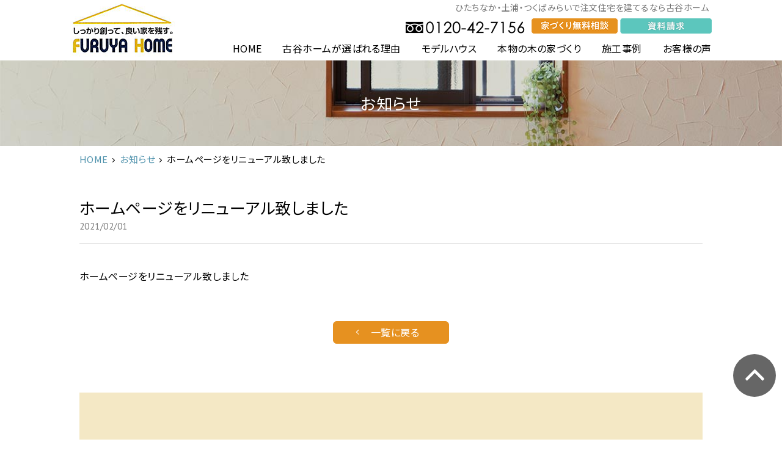

--- FILE ---
content_type: text/html; charset=UTF-8
request_url: https://furuyahome.co.jp/news/79/
body_size: 7976
content:
<!DOCTYPE html>
<html lang="ja">
<head>
<meta charset="UTF-8">
<title>古谷ホーム</title>
<meta name="Robots" CONTENT="index, follow">
<meta name="keywords" content="注文住宅,ひたちなか,土浦,つくばみらい,平屋">
<meta name="description" content="ひたちなか・土浦・つくばみらいで注文住宅を建てるなら古谷ホーム">
<meta name="viewport" content="width=device-width,initial-scale=1.0,minimum-scale=1.0,maximum-scale=1.0,user-scalable=no">
<meta name="format-detection" content="telephone=no">

<!-- Google Tag Manager -->
<script>(function(w,d,s,l,i){w[l]=w[l]||[];w[l].push({'gtm.start':
new Date().getTime(),event:'gtm.js'});var f=d.getElementsByTagName(s)[0],
j=d.createElement(s),dl=l!='dataLayer'?'&l='+l:'';j.async=true;j.src=
'https://www.googletagmanager.com/gtm.js?id='+i+dl;f.parentNode.insertBefore(j,f);
})(window,document,'script','dataLayer','GTM-N58XQC6');</script>
<!-- End Google Tag Manager -->
	
<!-- Google tag (gtag.js) --> <script async src=https://www.googletagmanager.com/gtag/js?id=AW-16640582799></script> <script> window.dataLayer = window.dataLayer || []; function gtag(){dataLayer.push(arguments);} gtag('js', new Date()); gtag('config', 'AW-16640582799'); </script>

<link href="/assets/img/share/favi.png" rel="apple-touch-icon-precomposed">
<link href="/assets/img/share/favi.png" rel="apple-touch-icon" sizes="152x152">
<link href="/assets/img/share/favi.png" rel="shortcut icon">
<link href="/assets/img/share/favi.png" rel="icon" sizes="152x152" >

<link href="https://fonts.googleapis.com/css2?family=Noto+Sans+JP:wght@400;500;700&display=swap" rel="stylesheet">
<link rel="preconnect" href="https://fonts.gstatic.com">
<link href="https://fonts.googleapis.com/css2?family=PT+Sans:wght@400;700&display=swap" rel="stylesheet">

<link href="/assets/js/slick-1.8.1/slick/slick.css" rel="stylesheet" media="all">
<link href="/assets/js/slick-1.8.1/slick/slick-theme.css" rel="stylesheet" media="all">
<link rel="stylesheet" href="https://code.jquery.com/ui/1.13.2/themes/base/jquery-ui.css">

<link href="/assets/css/reset.css?ver=19041001" rel="stylesheet" media="all">
<link href="/assets/css/barbara-grid-flex.css?ver=19041001" rel="stylesheet" media="all">
<link href="/assets/css/margin.css?ver=19041001" rel="stylesheet" media="all">
<link href="/assets/css/layout.css?ver=19041001" rel="stylesheet" media="all">
<link href="/assets/css/nav.css?ver=19041001" rel="stylesheet" media="all">
<link href="/assets/css/table.css?ver=19041001" rel="stylesheet" media="all">
<link href="/assets/css/share.css?ver=19041001" rel="stylesheet" media="all">
<link href="/assets/css/font-s.css?ver=19041001" rel="stylesheet" media="all">
<link href="/assets/css/list.css?ver=19041001" rel="stylesheet" media="all">
<link href="/assets/css/btn.css?ver=19041001" rel="stylesheet" media="all">
<link href="/assets/css/box.css?ver=19041001" rel="stylesheet" media="all">
<link href="https://furuyahome.co.jp/wp/wp-content/themes/furuyahome/style.css?ver=210715" rel="stylesheet" media="all">

    <link href="/assets/css/news.css?ver=19041001" rel="stylesheet" media="all">




<!-- @analytics -->

	<script src="//code.jquery.com/jquery-1.11.0.min.js"></script>

<script src="/assets/js/master.js?ver=250428001" defer></script>
<link href="/assets/js/Swiper-master/dist/css/swiper.min.css" rel="stylesheet" media="all">

<script>$(function(){if(navigator.platform.indexOf("Win")!=-1){$("body").addClass("Windows");}});</script>

<!-- Search Engine Optimization by Rank Math - https://rankmath.com/ -->
<meta name="description" content="ホームページをリニューアル致しました"/>
<meta name="robots" content="index, follow, max-snippet:-1, max-video-preview:-1, max-image-preview:large"/>
<link rel="canonical" href="https://furuyahome.co.jp/news/79/" />
<meta property="og:locale" content="ja_JP" />
<meta property="og:type" content="article" />
<meta property="og:title" content="ホームページをリニューアル致しました - 古谷ホーム" />
<meta property="og:description" content="ホームページをリニューアル致しました" />
<meta property="og:url" content="https://furuyahome.co.jp/news/79/" />
<meta property="og:site_name" content="古谷ホーム" />
<meta property="og:updated_time" content="2021-02-04T15:50:39+09:00" />
<meta name="twitter:card" content="summary_large_image" />
<meta name="twitter:title" content="ホームページをリニューアル致しました - 古谷ホーム" />
<meta name="twitter:description" content="ホームページをリニューアル致しました" />
<!-- /Rank Math WordPress SEO プラグイン -->

<script type="text/javascript" id="wpp-js" src="https://furuyahome.co.jp/wp/wp-content/plugins/wordpress-popular-posts/assets/js/wpp.min.js?ver=7.3.6" data-sampling="0" data-sampling-rate="100" data-api-url="https://furuyahome.co.jp/wp-json/wordpress-popular-posts" data-post-id="79" data-token="c5c4e4e140" data-lang="0" data-debug="0"></script>
<link rel="alternate" title="oEmbed (JSON)" type="application/json+oembed" href="https://furuyahome.co.jp/wp-json/oembed/1.0/embed?url=https%3A%2F%2Ffuruyahome.co.jp%2Fnews%2F79%2F" />
<link rel="alternate" title="oEmbed (XML)" type="text/xml+oembed" href="https://furuyahome.co.jp/wp-json/oembed/1.0/embed?url=https%3A%2F%2Ffuruyahome.co.jp%2Fnews%2F79%2F&#038;format=xml" />
<style id='wp-img-auto-sizes-contain-inline-css' type='text/css'>
img:is([sizes=auto i],[sizes^="auto," i]){contain-intrinsic-size:3000px 1500px}
/*# sourceURL=wp-img-auto-sizes-contain-inline-css */
</style>
<style id='wp-block-library-inline-css' type='text/css'>
:root{--wp-block-synced-color:#7a00df;--wp-block-synced-color--rgb:122,0,223;--wp-bound-block-color:var(--wp-block-synced-color);--wp-editor-canvas-background:#ddd;--wp-admin-theme-color:#007cba;--wp-admin-theme-color--rgb:0,124,186;--wp-admin-theme-color-darker-10:#006ba1;--wp-admin-theme-color-darker-10--rgb:0,107,160.5;--wp-admin-theme-color-darker-20:#005a87;--wp-admin-theme-color-darker-20--rgb:0,90,135;--wp-admin-border-width-focus:2px}@media (min-resolution:192dpi){:root{--wp-admin-border-width-focus:1.5px}}.wp-element-button{cursor:pointer}:root .has-very-light-gray-background-color{background-color:#eee}:root .has-very-dark-gray-background-color{background-color:#313131}:root .has-very-light-gray-color{color:#eee}:root .has-very-dark-gray-color{color:#313131}:root .has-vivid-green-cyan-to-vivid-cyan-blue-gradient-background{background:linear-gradient(135deg,#00d084,#0693e3)}:root .has-purple-crush-gradient-background{background:linear-gradient(135deg,#34e2e4,#4721fb 50%,#ab1dfe)}:root .has-hazy-dawn-gradient-background{background:linear-gradient(135deg,#faaca8,#dad0ec)}:root .has-subdued-olive-gradient-background{background:linear-gradient(135deg,#fafae1,#67a671)}:root .has-atomic-cream-gradient-background{background:linear-gradient(135deg,#fdd79a,#004a59)}:root .has-nightshade-gradient-background{background:linear-gradient(135deg,#330968,#31cdcf)}:root .has-midnight-gradient-background{background:linear-gradient(135deg,#020381,#2874fc)}:root{--wp--preset--font-size--normal:16px;--wp--preset--font-size--huge:42px}.has-regular-font-size{font-size:1em}.has-larger-font-size{font-size:2.625em}.has-normal-font-size{font-size:var(--wp--preset--font-size--normal)}.has-huge-font-size{font-size:var(--wp--preset--font-size--huge)}.has-text-align-center{text-align:center}.has-text-align-left{text-align:left}.has-text-align-right{text-align:right}.has-fit-text{white-space:nowrap!important}#end-resizable-editor-section{display:none}.aligncenter{clear:both}.items-justified-left{justify-content:flex-start}.items-justified-center{justify-content:center}.items-justified-right{justify-content:flex-end}.items-justified-space-between{justify-content:space-between}.screen-reader-text{border:0;clip-path:inset(50%);height:1px;margin:-1px;overflow:hidden;padding:0;position:absolute;width:1px;word-wrap:normal!important}.screen-reader-text:focus{background-color:#ddd;clip-path:none;color:#444;display:block;font-size:1em;height:auto;left:5px;line-height:normal;padding:15px 23px 14px;text-decoration:none;top:5px;width:auto;z-index:100000}html :where(.has-border-color){border-style:solid}html :where([style*=border-top-color]){border-top-style:solid}html :where([style*=border-right-color]){border-right-style:solid}html :where([style*=border-bottom-color]){border-bottom-style:solid}html :where([style*=border-left-color]){border-left-style:solid}html :where([style*=border-width]){border-style:solid}html :where([style*=border-top-width]){border-top-style:solid}html :where([style*=border-right-width]){border-right-style:solid}html :where([style*=border-bottom-width]){border-bottom-style:solid}html :where([style*=border-left-width]){border-left-style:solid}html :where(img[class*=wp-image-]){height:auto;max-width:100%}:where(figure){margin:0 0 1em}html :where(.is-position-sticky){--wp-admin--admin-bar--position-offset:var(--wp-admin--admin-bar--height,0px)}@media screen and (max-width:600px){html :where(.is-position-sticky){--wp-admin--admin-bar--position-offset:0px}}

/*# sourceURL=wp-block-library-inline-css */
</style><style id='global-styles-inline-css' type='text/css'>
:root{--wp--preset--aspect-ratio--square: 1;--wp--preset--aspect-ratio--4-3: 4/3;--wp--preset--aspect-ratio--3-4: 3/4;--wp--preset--aspect-ratio--3-2: 3/2;--wp--preset--aspect-ratio--2-3: 2/3;--wp--preset--aspect-ratio--16-9: 16/9;--wp--preset--aspect-ratio--9-16: 9/16;--wp--preset--color--black: #000000;--wp--preset--color--cyan-bluish-gray: #abb8c3;--wp--preset--color--white: #ffffff;--wp--preset--color--pale-pink: #f78da7;--wp--preset--color--vivid-red: #cf2e2e;--wp--preset--color--luminous-vivid-orange: #ff6900;--wp--preset--color--luminous-vivid-amber: #fcb900;--wp--preset--color--light-green-cyan: #7bdcb5;--wp--preset--color--vivid-green-cyan: #00d084;--wp--preset--color--pale-cyan-blue: #8ed1fc;--wp--preset--color--vivid-cyan-blue: #0693e3;--wp--preset--color--vivid-purple: #9b51e0;--wp--preset--gradient--vivid-cyan-blue-to-vivid-purple: linear-gradient(135deg,rgb(6,147,227) 0%,rgb(155,81,224) 100%);--wp--preset--gradient--light-green-cyan-to-vivid-green-cyan: linear-gradient(135deg,rgb(122,220,180) 0%,rgb(0,208,130) 100%);--wp--preset--gradient--luminous-vivid-amber-to-luminous-vivid-orange: linear-gradient(135deg,rgb(252,185,0) 0%,rgb(255,105,0) 100%);--wp--preset--gradient--luminous-vivid-orange-to-vivid-red: linear-gradient(135deg,rgb(255,105,0) 0%,rgb(207,46,46) 100%);--wp--preset--gradient--very-light-gray-to-cyan-bluish-gray: linear-gradient(135deg,rgb(238,238,238) 0%,rgb(169,184,195) 100%);--wp--preset--gradient--cool-to-warm-spectrum: linear-gradient(135deg,rgb(74,234,220) 0%,rgb(151,120,209) 20%,rgb(207,42,186) 40%,rgb(238,44,130) 60%,rgb(251,105,98) 80%,rgb(254,248,76) 100%);--wp--preset--gradient--blush-light-purple: linear-gradient(135deg,rgb(255,206,236) 0%,rgb(152,150,240) 100%);--wp--preset--gradient--blush-bordeaux: linear-gradient(135deg,rgb(254,205,165) 0%,rgb(254,45,45) 50%,rgb(107,0,62) 100%);--wp--preset--gradient--luminous-dusk: linear-gradient(135deg,rgb(255,203,112) 0%,rgb(199,81,192) 50%,rgb(65,88,208) 100%);--wp--preset--gradient--pale-ocean: linear-gradient(135deg,rgb(255,245,203) 0%,rgb(182,227,212) 50%,rgb(51,167,181) 100%);--wp--preset--gradient--electric-grass: linear-gradient(135deg,rgb(202,248,128) 0%,rgb(113,206,126) 100%);--wp--preset--gradient--midnight: linear-gradient(135deg,rgb(2,3,129) 0%,rgb(40,116,252) 100%);--wp--preset--font-size--small: 13px;--wp--preset--font-size--medium: 20px;--wp--preset--font-size--large: 36px;--wp--preset--font-size--x-large: 42px;--wp--preset--spacing--20: 0.44rem;--wp--preset--spacing--30: 0.67rem;--wp--preset--spacing--40: 1rem;--wp--preset--spacing--50: 1.5rem;--wp--preset--spacing--60: 2.25rem;--wp--preset--spacing--70: 3.38rem;--wp--preset--spacing--80: 5.06rem;--wp--preset--shadow--natural: 6px 6px 9px rgba(0, 0, 0, 0.2);--wp--preset--shadow--deep: 12px 12px 50px rgba(0, 0, 0, 0.4);--wp--preset--shadow--sharp: 6px 6px 0px rgba(0, 0, 0, 0.2);--wp--preset--shadow--outlined: 6px 6px 0px -3px rgb(255, 255, 255), 6px 6px rgb(0, 0, 0);--wp--preset--shadow--crisp: 6px 6px 0px rgb(0, 0, 0);}:where(.is-layout-flex){gap: 0.5em;}:where(.is-layout-grid){gap: 0.5em;}body .is-layout-flex{display: flex;}.is-layout-flex{flex-wrap: wrap;align-items: center;}.is-layout-flex > :is(*, div){margin: 0;}body .is-layout-grid{display: grid;}.is-layout-grid > :is(*, div){margin: 0;}:where(.wp-block-columns.is-layout-flex){gap: 2em;}:where(.wp-block-columns.is-layout-grid){gap: 2em;}:where(.wp-block-post-template.is-layout-flex){gap: 1.25em;}:where(.wp-block-post-template.is-layout-grid){gap: 1.25em;}.has-black-color{color: var(--wp--preset--color--black) !important;}.has-cyan-bluish-gray-color{color: var(--wp--preset--color--cyan-bluish-gray) !important;}.has-white-color{color: var(--wp--preset--color--white) !important;}.has-pale-pink-color{color: var(--wp--preset--color--pale-pink) !important;}.has-vivid-red-color{color: var(--wp--preset--color--vivid-red) !important;}.has-luminous-vivid-orange-color{color: var(--wp--preset--color--luminous-vivid-orange) !important;}.has-luminous-vivid-amber-color{color: var(--wp--preset--color--luminous-vivid-amber) !important;}.has-light-green-cyan-color{color: var(--wp--preset--color--light-green-cyan) !important;}.has-vivid-green-cyan-color{color: var(--wp--preset--color--vivid-green-cyan) !important;}.has-pale-cyan-blue-color{color: var(--wp--preset--color--pale-cyan-blue) !important;}.has-vivid-cyan-blue-color{color: var(--wp--preset--color--vivid-cyan-blue) !important;}.has-vivid-purple-color{color: var(--wp--preset--color--vivid-purple) !important;}.has-black-background-color{background-color: var(--wp--preset--color--black) !important;}.has-cyan-bluish-gray-background-color{background-color: var(--wp--preset--color--cyan-bluish-gray) !important;}.has-white-background-color{background-color: var(--wp--preset--color--white) !important;}.has-pale-pink-background-color{background-color: var(--wp--preset--color--pale-pink) !important;}.has-vivid-red-background-color{background-color: var(--wp--preset--color--vivid-red) !important;}.has-luminous-vivid-orange-background-color{background-color: var(--wp--preset--color--luminous-vivid-orange) !important;}.has-luminous-vivid-amber-background-color{background-color: var(--wp--preset--color--luminous-vivid-amber) !important;}.has-light-green-cyan-background-color{background-color: var(--wp--preset--color--light-green-cyan) !important;}.has-vivid-green-cyan-background-color{background-color: var(--wp--preset--color--vivid-green-cyan) !important;}.has-pale-cyan-blue-background-color{background-color: var(--wp--preset--color--pale-cyan-blue) !important;}.has-vivid-cyan-blue-background-color{background-color: var(--wp--preset--color--vivid-cyan-blue) !important;}.has-vivid-purple-background-color{background-color: var(--wp--preset--color--vivid-purple) !important;}.has-black-border-color{border-color: var(--wp--preset--color--black) !important;}.has-cyan-bluish-gray-border-color{border-color: var(--wp--preset--color--cyan-bluish-gray) !important;}.has-white-border-color{border-color: var(--wp--preset--color--white) !important;}.has-pale-pink-border-color{border-color: var(--wp--preset--color--pale-pink) !important;}.has-vivid-red-border-color{border-color: var(--wp--preset--color--vivid-red) !important;}.has-luminous-vivid-orange-border-color{border-color: var(--wp--preset--color--luminous-vivid-orange) !important;}.has-luminous-vivid-amber-border-color{border-color: var(--wp--preset--color--luminous-vivid-amber) !important;}.has-light-green-cyan-border-color{border-color: var(--wp--preset--color--light-green-cyan) !important;}.has-vivid-green-cyan-border-color{border-color: var(--wp--preset--color--vivid-green-cyan) !important;}.has-pale-cyan-blue-border-color{border-color: var(--wp--preset--color--pale-cyan-blue) !important;}.has-vivid-cyan-blue-border-color{border-color: var(--wp--preset--color--vivid-cyan-blue) !important;}.has-vivid-purple-border-color{border-color: var(--wp--preset--color--vivid-purple) !important;}.has-vivid-cyan-blue-to-vivid-purple-gradient-background{background: var(--wp--preset--gradient--vivid-cyan-blue-to-vivid-purple) !important;}.has-light-green-cyan-to-vivid-green-cyan-gradient-background{background: var(--wp--preset--gradient--light-green-cyan-to-vivid-green-cyan) !important;}.has-luminous-vivid-amber-to-luminous-vivid-orange-gradient-background{background: var(--wp--preset--gradient--luminous-vivid-amber-to-luminous-vivid-orange) !important;}.has-luminous-vivid-orange-to-vivid-red-gradient-background{background: var(--wp--preset--gradient--luminous-vivid-orange-to-vivid-red) !important;}.has-very-light-gray-to-cyan-bluish-gray-gradient-background{background: var(--wp--preset--gradient--very-light-gray-to-cyan-bluish-gray) !important;}.has-cool-to-warm-spectrum-gradient-background{background: var(--wp--preset--gradient--cool-to-warm-spectrum) !important;}.has-blush-light-purple-gradient-background{background: var(--wp--preset--gradient--blush-light-purple) !important;}.has-blush-bordeaux-gradient-background{background: var(--wp--preset--gradient--blush-bordeaux) !important;}.has-luminous-dusk-gradient-background{background: var(--wp--preset--gradient--luminous-dusk) !important;}.has-pale-ocean-gradient-background{background: var(--wp--preset--gradient--pale-ocean) !important;}.has-electric-grass-gradient-background{background: var(--wp--preset--gradient--electric-grass) !important;}.has-midnight-gradient-background{background: var(--wp--preset--gradient--midnight) !important;}.has-small-font-size{font-size: var(--wp--preset--font-size--small) !important;}.has-medium-font-size{font-size: var(--wp--preset--font-size--medium) !important;}.has-large-font-size{font-size: var(--wp--preset--font-size--large) !important;}.has-x-large-font-size{font-size: var(--wp--preset--font-size--x-large) !important;}
/*# sourceURL=global-styles-inline-css */
</style>

<style id='classic-theme-styles-inline-css' type='text/css'>
/*! This file is auto-generated */
.wp-block-button__link{color:#fff;background-color:#32373c;border-radius:9999px;box-shadow:none;text-decoration:none;padding:calc(.667em + 2px) calc(1.333em + 2px);font-size:1.125em}.wp-block-file__button{background:#32373c;color:#fff;text-decoration:none}
/*# sourceURL=/wp-includes/css/classic-themes.min.css */
</style>
<link rel='stylesheet' id='contact-form-7-css' href='https://furuyahome.co.jp/wp/wp-content/plugins/contact-form-7/includes/css/styles.css?ver=6.1.4' type='text/css' media='all' />
<link rel='stylesheet' id='cf7msm_styles-css' href='https://furuyahome.co.jp/wp/wp-content/plugins/contact-form-7-multi-step-module/resources/cf7msm.css?ver=4.5' type='text/css' media='all' />
<link rel='stylesheet' id='wordpress-popular-posts-css-css' href='https://furuyahome.co.jp/wp/wp-content/plugins/wordpress-popular-posts/assets/css/wpp.css?ver=7.3.6' type='text/css' media='all' />
<link rel='stylesheet' id='wp-pagenavi-css' href='https://furuyahome.co.jp/wp/wp-content/plugins/wp-pagenavi/pagenavi-css.css?ver=2.70' type='text/css' media='all' />
<script type="text/javascript" src="https://furuyahome.co.jp/wp/wp-includes/js/jquery/jquery.min.js?ver=3.7.1" id="jquery-core-js"></script>
<script type="text/javascript" src="https://furuyahome.co.jp/wp/wp-includes/js/jquery/jquery-migrate.min.js?ver=3.4.1" id="jquery-migrate-js"></script>
<link rel="https://api.w.org/" href="https://furuyahome.co.jp/wp-json/" /><link rel="alternate" title="JSON" type="application/json" href="https://furuyahome.co.jp/wp-json/wp/v2/news/79" /><link rel="EditURI" type="application/rsd+xml" title="RSD" href="https://furuyahome.co.jp/wp/xmlrpc.php?rsd" />
<meta name="generator" content="WordPress 6.9" />
<link rel='shortlink' href='https://furuyahome.co.jp/?p=79' />
            <style id="wpp-loading-animation-styles">@-webkit-keyframes bgslide{from{background-position-x:0}to{background-position-x:-200%}}@keyframes bgslide{from{background-position-x:0}to{background-position-x:-200%}}.wpp-widget-block-placeholder,.wpp-shortcode-placeholder{margin:0 auto;width:60px;height:3px;background:#dd3737;background:linear-gradient(90deg,#dd3737 0%,#571313 10%,#dd3737 100%);background-size:200% auto;border-radius:3px;-webkit-animation:bgslide 1s infinite linear;animation:bgslide 1s infinite linear}</style>
            </head>

<body data-rsssl=1 id="pageNews" class="wp-singular news-template-default single single-news postid-79 wp-theme-furuyahome">
<!-- Google Tag Manager (noscript) -->
<noscript><iframe src="https://www.googletagmanager.com/ns.html?id=GTM-N58XQC6"
height="0" width="0" style="display:none;visibility:hidden"></iframe></noscript>
<!-- End Google Tag Manager (noscript) -->
<div id="wrapper">
<div id="bg">
	<header class="row" role="banner">
		<div class="row row-inner inner">
			<div id="logo"><a href="https://furuyahome.co.jp/"><img src="/assets/img/share/logo.png" srcset="/assets/img/share/logo@2x.png 1.3x" alt="しっかり創って、良い家を残す。FURUYA HOME 古谷ホーム"></a></div>
			<h1 class="catch">ひたちなか・土浦・つくばみらいで注文住宅を建てるなら古谷ホーム</h1>
			<div id="h_phone"><img src="/assets/img/share/h_phone.png" srcset="/assets/img/share/h_phone@2x.png 1.3x" alt="0120-42-7156"></div>
			<div id="h_soudan"><a href="/soudan/"><img src="/assets/img/share/h_soudan.png" srcset="/assets/img/share/h_soudan@2x.png 1.3x" alt="家づくり無料相談"></a></div>
			<div id="h_contact"><a href="/contact/"><img src="/assets/img/share/h_contact2.png" srcset="/assets/img/share/h_contact2@2x.png 1.3x" alt="資料請求"></a></div>
			<nav id="h_gnav" role="navigation" class="row">
				<ul>
					<li><a href="https://furuyahome.co.jp">HOME</a></li>
					<li><a href="/reason/">古谷ホームが選ばれる理由</a></li>
					<li><a href="/modelhouse/">モデルハウス</a></li>
					<li><a href="/house/">本物の木の家づくり</a></li>
					<li><a href="/works/">施工事例</a></li>
					<li><a href="/voices/">お客様の声</a></li>
				</ul>
			</nav>
			<div id="mnav">
				<ul class="row">
					<li><a href="https://furuyahome.co.jp">HOME</a></li>
					<li><a href="https://furuyahome.co.jp/event/">イベント情報</a></li>
					<li><a href="/company/">会社概要</a></li>
					<li><a href="/staff/">スタッフ紹介</a></li>
					<li><a href="https://furuyahome.co.jp/news/">お知らせ</a></li>
					<li><a href="/reason/">古谷ホームが選ばれる理由</a></li>
					<li><a href="/house/">本物の木の家づくり</a></li>
					<li><a href="/works/">施工事例</a></li>
					<li><a href="/voices/">お客様の声</a></li>
					<li><a href="/modelhouse/">モデルハウス</a></li>
          <li><a href="/zeh/">ZEH</a></li>
		  <li><a href="/lifebox/">LifeBox</a></li>
          <li><a href="/hiraya/">古谷ホームの平屋</a></li>
					<li><a href="/flow/">家づくりの流れ</a></li>
					<li><a href="/guarantee/">充実の保証＆アフターフォロー</a></li>
					<li><a href="https://furuyahome.co.jp/blog/">スタッフブログ</a></li>
					<li><a href="/privacy/">プライバシーポリシー</a></li>
					<li class="icn">
						<a href="/soudan/" class="">
							<span class="ic"><img src="/assets/img/nav/icn_mnav_101.png" alt=""></span>
							<span class="tx">家づくり無料相談</span>
						</a>
						<a href="/contact/" class="">
							<span class="ic"><img src="/assets/img/nav/icn_mnav_102.png" alt=""></span>
							<span class="tx">資料請求・お問い合わせ</span>
						</a>
					</li>
				</ul>
			</div>
			<div id="menu">
				<div>
					<span></span>
					<span></span>
					<span></span>
				</div>
			</div>
		</div>
	</header><!-- header -->
	<article role="main">


		<div id="headline" class="row">
			<div class="row row-inner inner">
				<h2 class="hl hls">お知らせ</h2>
			</div>
		</div>

		<nav id="crumb">
			<div class="row inner">
				<ol>
					<li><a href="https://furuyahome.co.jp">HOME</a></li><li><a href="https://furuyahome.co.jp/news/">お知らせ</a></li><li><a href="https://furuyahome.co.jp/news/79/">ホームページをリニューアル致しました</a></li>
				</ol>
            </div>
		</nav>

		<div id="news_detail" class="row row-inner mt432">


				<h1 class="hl hls">ホームページをリニューアル致しました</h1>
				<div class="date eng">2021/02/01</div>

				<div class="blog_body mt443">

    
                <p>ホームページをリニューアル致しました</p>

    
				<div class="tcenter mt654">
					<a href="https://furuyahome.co.jp/news/" class="btn_back"><span>一覧に戻る</span></a>
				</div>

		</div>

		<div class="pd443"></div>

		<div id="bnav" class="row pd864">
			<div class="row row-inner">

				<h3 class="hl_top_b">古谷ホームの家<span class="eng"><span class="org">About</span> us</span></h3>

				<ul class="row fwrap mt432">
					<li class="fcol fcol6 t-fcol4">
						<a href="/modelhouse/">
							<span class="ph"><img src="/assets/img/nav/bnav_1.jpg" srcset="/assets/img/nav/bnav_1@2x.jpg 1.3x" alt=""></span>
							<span class="txt">モデルハウス</span>
						</a>
					</li>
					<li class="fcol fcol6 t-fcol4">
						<a href="/house/">
							<span class="ph"><img src="/assets/img/nav/bnav_2.jpg" srcset="/assets/img/nav/bnav_2@2x.jpg 1.3x" alt=""></span>
							<span class="txt">本物の<br>木の家づくり</span>
						</a>
					</li>
					<li class="fcol fcol6 t-fcol4">
						<a href="/flow/">
							<span class="ph"><img src="/assets/img/nav/bnav_3.jpg" srcset="/assets/img/nav/bnav_3@2x.jpg 1.3x" alt=""></span>
							<span class="txt">家づくりの流れ</span>
						</a>
					</li>

					<li class="fcol fcol6 t-fcol4">
						<a href="/guarantee/">
							<span class="ph"><img src="/assets/img/nav/bnav_4.jpg" srcset="/assets/img/nav/bnav_4@2x.jpg 1.3x" alt=""></span>
							<span class="txt">充実の保証＆<br>アフターフォロー</span>
						</a>
					</li>
					<li class="fcol fcol6 t-fcol4">
						<a href="/staff/">
							<span class="ph"><img src="/assets/img/nav/bnav_5.jpg" srcset="/assets/img/nav/bnav_5@2x.jpg 1.3x" alt=""></span>
							<span class="txt">スタッフ紹介</span>
						</a>
					</li>
					<li class="fcol fcol6 t-fcol4">
						<a href="/company/">
							<span class="ph"><img src="/assets/img/nav/bnav_6.jpg" srcset="/assets/img/nav/bnav_6@2x.jpg 1.3x" alt=""></span>
							<span class="txt">会社概要</span>
						</a>
					</li>

				</ul>
			</div>
		</div>

		<div id="com_soudan" class="row">
			<div class="row row-inner">
				<a href="/soudan/">
					<picture class="blk">
						<source media="(max-width: 480px)" srcset="/assets/img/share/ban_com_soudan_sp.png">
					  	<img src="/assets/img/share/ban_com_soudan.png" srcset="/assets/img/share/ban_com_soudan@2x.png 1.3x" alt="家づくり相談ご予約無料 Webからのご相談予約でクオカード1,000円プレゼント！！ 無料相談予約をする">
					</picture>
				</a>
			</div>
		</div>

    </article><!-- /.role="main" -->
</div><!-- bg -->

<footer role="contentinfo" class="row">
  <div class="inner">
    <div class="row row-inner">
      <h1 id="catch">ひたちなか・土浦・つくばみらいで注文住宅を建てるなら古谷ホーム</h1>
    </div>
    <div class="upper">
      <div class="row row-inner">
        <div class="row enc">

          <div class="row1">

            <div id="flogo"><img src="/assets/img/share/flogo.png" srcset="/assets/img/share/flogo@2x.png 2x" alt="株式会社古谷ホーム"></div>

            <div id="fad">
              〒312-0063 茨城県ひたちなか市田彦1664-4<br>
              TEL：029-272-6527 FAX：029-273-3893
            </div>

            <div class="branch">
              <p class="name">土浦支店</p>
              <p>〒300-0844 茨城県土浦市乙戸1158-18<br>
                TEL：029-842-7156　FAX：029-843-1111</p>
            </div>

            <div class="branch">
              <p class="name">笠間支店</p>
              <p>〒309-1703 茨城県笠間市鯉渕6326-9<br>
                TEL：0296-73-5633　FAX：0296-73-5633</p>
            </div>

            <div class="branch">
              <p class="name">みらい平支店</p>
              <p>〒300-2359 茨城県つくばみらい市紫峰ヶ丘5-8-7<br>
                TEL：0297-38-7016　FAX：0297-38-7026</p>
            </div>

          </div>
          <!--row1-->

          <div class="row2">
            <ul>
              <li><a href="/">HOME</a></li>
              <li><a href="/event/">イベント情報</a></li>
              <li><a href="/company/">会社概要</a></li>
              <li><a href="/staff/">スタッフ紹介</a></li>
              <li><a href="/news/">お知らせ</a></li>
              <li><a href="/blog/">スタッフブログ</a></li>
            </ul>
          </div>

          <div class="row3">
            <ul>
              <li><a href="/reason/">古谷ホームが選ばれる理由</a></li>
              <li><a href="/house/">本物の木の家づくり</a></li>
              <li><a href="/works/">施工事例</a></li>
              <li><a href="/voices/">お客様の声</a></li>
              <li><a href="/modelhouse/">モデルハウス</a></li>
              <li><a href="/zeh/">ZEH</a></li>
              <li><a href="/lifebox/">LifeBox</a></li>
              <li><a href="/hiraya/">古谷ホームの平屋</a></li>
            </ul>
          </div>

          <div class="row4">
            <ul>
              <li><a href="/flow/">家づくりの流れ</a></li>
              <li><a href="/guarantee/">充実の保証＆アフターフォロー</a></li>
              <li><a href="/soudan/">家づくり無料相談</a></li>
              <li><a href="/contact/">資料請求・お問い合わせ</a></li>
              <li><a href="/privacy/">プライバシーポリシー</a></li>
            </ul>
          </div>

        </div>

      </div>
    </div>
  </div><!-- inner -->

  <div class="lower">
    <div class="row row-inner">
      <small>Copyrights © 株式会社古谷ホーム. All Rights Reserved.</small>
    </div>
  </div>

</footer>

</div><!-- wrapper -->
<a href="#wrapper" id="btn_top"></a>
<div id="btn_sp">
	<ul class="clearfix">
		<li class="bsp1"><a href="https://furuyahome.co.jp/event/"><img src="/assets/img/nav/btn_sp_event.png" alt="イベント情報"></a></li>
		<li class="bsp2"><a href="/soudan/"><img src="/assets/img/nav/btn_sp_soudan.png" alt="家づくり無料相談"></a></li>
		<li class="bsp3"><a href="/contact/"><img src="/assets/img/nav/btn_sp_contact.png" alt="資料請求・お問い合わせ"></a></li>
		<li class="bsp4"><a href="tel:0120427156"><img src="/assets/img/nav/btn_sp_tel.png" alt="電話でのお問い合わせ"></a></li>
	</ul>
</div>
<!-- edited_210129-2 -->
<script src="https://code.jquery.com/ui/1.11.4/jquery-ui.min.js"></script>
<script type="speculationrules">
{"prefetch":[{"source":"document","where":{"and":[{"href_matches":"/*"},{"not":{"href_matches":["/wp/wp-*.php","/wp/wp-admin/*","/wp/wp-content/uploads/*","/wp/wp-content/*","/wp/wp-content/plugins/*","/wp/wp-content/themes/furuyahome/*","/*\\?(.+)"]}},{"not":{"selector_matches":"a[rel~=\"nofollow\"]"}},{"not":{"selector_matches":".no-prefetch, .no-prefetch a"}}]},"eagerness":"conservative"}]}
</script>
<script type="text/javascript" src="https://furuyahome.co.jp/wp/wp-includes/js/dist/hooks.min.js?ver=dd5603f07f9220ed27f1" id="wp-hooks-js"></script>
<script type="text/javascript" src="https://furuyahome.co.jp/wp/wp-includes/js/dist/i18n.min.js?ver=c26c3dc7bed366793375" id="wp-i18n-js"></script>
<script type="text/javascript" id="wp-i18n-js-after">
/* <![CDATA[ */
wp.i18n.setLocaleData( { 'text direction\u0004ltr': [ 'ltr' ] } );
//# sourceURL=wp-i18n-js-after
/* ]]> */
</script>
<script type="text/javascript" src="https://furuyahome.co.jp/wp/wp-content/plugins/contact-form-7/includes/swv/js/index.js?ver=6.1.4" id="swv-js"></script>
<script type="text/javascript" id="contact-form-7-js-translations">
/* <![CDATA[ */
( function( domain, translations ) {
	var localeData = translations.locale_data[ domain ] || translations.locale_data.messages;
	localeData[""].domain = domain;
	wp.i18n.setLocaleData( localeData, domain );
} )( "contact-form-7", {"translation-revision-date":"2025-11-30 08:12:23+0000","generator":"GlotPress\/4.0.3","domain":"messages","locale_data":{"messages":{"":{"domain":"messages","plural-forms":"nplurals=1; plural=0;","lang":"ja_JP"},"This contact form is placed in the wrong place.":["\u3053\u306e\u30b3\u30f3\u30bf\u30af\u30c8\u30d5\u30a9\u30fc\u30e0\u306f\u9593\u9055\u3063\u305f\u4f4d\u7f6e\u306b\u7f6e\u304b\u308c\u3066\u3044\u307e\u3059\u3002"],"Error:":["\u30a8\u30e9\u30fc:"]}},"comment":{"reference":"includes\/js\/index.js"}} );
//# sourceURL=contact-form-7-js-translations
/* ]]> */
</script>
<script type="text/javascript" id="contact-form-7-js-before">
/* <![CDATA[ */
var wpcf7 = {
    "api": {
        "root": "https:\/\/furuyahome.co.jp\/wp-json\/",
        "namespace": "contact-form-7\/v1"
    }
};
//# sourceURL=contact-form-7-js-before
/* ]]> */
</script>
<script type="text/javascript" src="https://furuyahome.co.jp/wp/wp-content/plugins/contact-form-7/includes/js/index.js?ver=6.1.4" id="contact-form-7-js"></script>
<script type="text/javascript" id="cf7msm-js-extra">
/* <![CDATA[ */
var cf7msm_posted_data = [];
//# sourceURL=cf7msm-js-extra
/* ]]> */
</script>
<script type="text/javascript" src="https://furuyahome.co.jp/wp/wp-content/plugins/contact-form-7-multi-step-module/resources/cf7msm.min.js?ver=4.5" id="cf7msm-js"></script>
<script src="/assets/js/jquery.matchHeight.min.js" defer></script>
<script src="/assets/js/slick-1.8.1/slick/slick.js" defer></script>
<script>
jQuery( document ).ready(function( $ ) {
	$('.slick2').slick({
		autoplay:true,
		autoplaySpeed:3000,
		dots:false,
		arrows:true,
		slidesToShow: 3,
		slidesToScroll: 1,
		centerPadding: '120px',
		responsive: [
			{
			breakpoint: 800,
				settings: {
					arrows: true,
					centerMode: true,
					slidesToShow: 2,
					centerPadding: '30px',
				}
			},
			{
			breakpoint: 620,
				settings: {
					arrows: false,
					centerMode: true,
					slidesToShow: 2,
					centerPadding: '35px',
				}
			},
			{
			breakpoint: 480,
				settings: {
					arrows: false,
					centerMode: true,
					centerPadding: '70px',
					slidesToShow: 1
				}
			},
			{
			breakpoint: 380,
				settings: {
					arrows: false,
					centerMode: true,
					centerPadding: '55px',
					slidesToShow: 1
				}
			},
			{
			breakpoint: 321,
				settings: {
					arrows: false,
					centerMode: true,
					centerPadding: '28px',
					slidesToShow: 1
				}
			},
		]
	});

	$('.slick').slick({
		autoplay:true,
		autoplaySpeed:3000,
		dots:false,
		arrows:true,
		slidesToShow: 3,
		slidesToScroll: 1,
		centerPadding: '50px',
		responsive: [
			{
			breakpoint: 800,
				settings: {
					arrows: true,
					centerMode: true,
					slidesToShow: 2,
					centerPadding: '50px',
				}
			},
			{
			breakpoint: 620,
				settings: {
					arrows: false,
					centerMode: true,
					slidesToShow: 2,
					centerPadding: '35px',
				}
			},
			{
			breakpoint: 480,
				settings: {
					arrows: false,
					centerMode: true,
					centerPadding: '70px',
					slidesToShow: 1
				}
			},
			{
			breakpoint: 380,
				settings: {
					arrows: false,
					centerMode: true,
					centerPadding: '55px',
					slidesToShow: 1
				}
			},
			{
			breakpoint: 321,
				settings: {
					arrows: false,
					centerMode: true,
					centerPadding: '28px',
					slidesToShow: 1
				}
			},
		]
	});

});
</script>

<!--施工事例-->
<script src="/assets/js/Swiper-master/dist/js/swiper.min.js"></script>
<script>
$(function() {
	$('#slide_works .swiper-slide').click(function(){
		thisURL  = $(this).attr('data-url');
		location.href = thisURL;
	});
 });
</script>
<script>
var swiper = new Swiper('#slide_works .swiper-container', {
	paginationClickable: true,
	speed: 600,
	prevButton:'.swiper-button-prev',
	nextButton:'.swiper-button-next',

	loop:true,
	autoplay:2000,
	spaceBetween: 20,
	slidesPerView: 3,
	centeredSlides: true,
	width: 1020,
	slidesOffsetBefore:200,

	breakpoints : {
		800: {
			width: 800,
			slidesOffsetBefore:100,
		},
		620 : {
			width: 620,
			spaceBetween: 10,
			slidesPerView: 2,
			slidesOffsetBefore:30,
		},
		480 : {
			width: 320,
			spaceBetween: 10,
			slidesPerView: 2,
			slidesOffsetBefore:30,
		},
		414 : {
			width: 180,
			spaceBetween: 10,
			slidesPerView: 1,
			slidesOffsetBefore:100,
		},
		320 : {
			width: 165,
			spaceBetween: 10,
			slidesPerView: 1,
			slidesOffsetBefore:80,
		}
	}

});
</script>

</body>
</html>


--- FILE ---
content_type: text/css
request_url: https://furuyahome.co.jp/assets/css/barbara-grid-flex.css?ver=19041001
body_size: 1078
content:
 @charset "UTF-8";
/* Title */

.pw {
	padding-left: 15px;
	padding-right: 15px;
	border: 0px solid #000;
}

.row, .col, .fcol {
	-webkit-box-sizing: border-box;
	-moz-box-sizing: border-box;
	-ms-box-sizing: border-box;
	box-sizing: border-box;
}

.row {
	width: 100%;
	clear: both;
	float: none;
	*zoom: 1;
	padding:0;
}

.row-outer {
	max-width: 1200px;
	margin: 0 auto;
	*zoom: 1;
}

.row-inner {
	max-width: 1050px;
	padding: 0 15px;
	margin: 0 auto;
	*zoom: 1;
	border: 0px solid;
}
.row-inner-nopad {
	max-width: 1020px;
	padding: 0 0;
	margin: 0 auto;
	*zoom: 1;
	border: 0px solid;
}

.row-right {
	max-width: 1110px;
	padding: 0 0;
	margin: 0 0 0 auto;
	*zoom: 1;
	border: 0px solid;
}
.row-left {
	max-width: 1110px;
	padding: 0 0;
	margin: 0 auto 0 0;
	*zoom: 1;
	border: 0px solid;
}

.row-inner-960 {
	max-width: 980px;
	padding: 0 10px;
	margin: 0 auto;
	*zoom: 1;
	border: 0px solid;
}
.row-inner-825 {
	max-width: 845px;
	padding: 0 10px;
	margin: 0 auto;
	*zoom: 1;
	border: 0px solid;
}
.row-inner-780 {
	max-width: 800px;
	padding: 0 10px;
	margin: 0 auto;
	*zoom: 1;
	border: 0px solid;
}
.row-inner-710 {
	max-width: 730px;
	padding: 0 10px;
	margin: 0 auto;
	*zoom: 1;
	border: 0px solid;
}

.fwrap {
	display:-webkit-box;
	display:-moz-box;
	display:-ms-flexbox;
	display:-webkit-flex;
	display:-moz-flex;
	display:flex;

	-webkit-box-pack: justify;
	-webkit-justify-content: space-between;
	-ms-flex-pack: justify;
	justify-content: space-between;
	
	-webkit-box-lines:multiple;
	-moz-box-lines:multiple;
	-webkit-flex-wrap:wrap;
	-moz-flex-wrap:wrap;
	-ms-flex-wrap:wrap;
	flex-wrap:wrap;
	width: 100%;
}


.fcol {
	flex: 0 1 100%;
	max-width: 100%;
}

.fcol img {
	width: 100%;
}



/*Fluid column flex-basiss*/
.fcol.fcol1 {
	flex-basis: calc(100%/12 - 1.4%);
	max-width: calc(100%/12 - 1.4%);
}
.fcol.fcol2 {
	flex-basis: calc(100%/6 - 1.4%);
	max-width: calc(100%/6 - 1.4%);
}
.fcol.fcol3 {
	flex-basis: calc(100%/4 - 1.4%);
	max-width: calc(100%/4 - 1.4%);
}
.fcol.fcol4 {
	flex-basis: calc(100%/3 - 1.4%);
	max-width: calc(100%/3 - 1.4%);
}
.fcol.fcol5 {
	flex-basis: calc(41.6667% - 1.4%);
	max-width: calc(41.6667% - 1.4%);
}
.fcol.fcol6 {
	flex-basis: calc(100%/2 - 1.4%);
	max-width: calc(100%/2 - 1.4%);
}
.fcol.fcol7 {
	flex-basis: calc(58.3333% - 1.4%);
	max-width: calc(58.3333% - 1.4%);
}
.fcol.fcol8 {
	flex-basis: calc(66.6667% - 1.4%);
	max-width: calc(66.6667% - 1.4%);
}
.fcol.fcol9 {
	flex-basis: calc(75.0000% - 1.4%);
	max-width: calc(75.0000% - 1.4%);
}
.fcol.fcol10 {
	flex-basis: calc(83.3333% - 1.4%);
	max-width: calc(83.3333% - 1.4%);
}
.fcol.fcol11 {
	flex-basis: calc(91.6667% - 1.4%);
	max-width: calc(91.6667% - 1.4%);
}
.fcol.fcol12 {
	flex-basis: calc(100%);
	max-width: calc(100%);
}

/*No gutters*/
.freset .fcol.fcol1 {
	flex-basis: calc(100%/12);
	max-width: calc(100%/12);
}
.freset .fcol.fcol2 {
	flex-basis: calc(100%/6);
	max-width: calc(100%/6);
}
.freset .fcol.fcol3 {
	flex-basis: calc(100%/4);
	max-width: calc(100%/4);
}
.freset .fcol.fcol4 {
	flex-basis: calc(100%/3);
	max-width: calc(100%/3);
}
.freset .fcol.fcol5 {
	flex-basis: calc(41.6667%);
	max-width: calc(41.6667%);
}
.freset .fcol.fcol6 {
	flex-basis: calc(100%/2);
	max-width: calc(100%/2);
}
.freset .fcol.fcol7 {
	flex-basis: calc(58.3333%);
	max-width: calc(58.3333%);
}
.freset .fcol.fcol8 {
	flex-basis: calc(66.6667%);
	max-width: calc(66.6667%);
}
.freset .fcol.fcol9 {
	flex-basis: calc(75.0000%);
	max-width: calc(75.0000%);
}
.freset .fcol.fcol10 {
	flex-basis: calc(83.3333%);
	max-width: calc(83.3333%);
}
.freset .fcol.fcol11 {
	flex-basis: calc(91.6667%);
	max-width: calc(91.6667%);
}
.freset .fcol.fcol12 {
	flex-basis: calc(100%/1);
	max-width: calc(100%/1);
}

.reverse {
	-webkit-box-orient: horizontal;
	-webkit-box-direction: reverse;
	-ms-flex-direction: row-reverse;
        flex-direction: row-reverse;
}

/* 上下左右中央揃え */
.fcenter {
	display: flex;
	display:-ms-flexbox;
	display:-webkit-flex;
	
	-webkit-box-pack: center;
	-moz-box-pack: center;
	-ms-flex-pack: center;
	-webkit-justify-content: center;
	justify-content: center;
	
	-webkit-box-align: center;
	-moz-box-align: center;
	-ms-flex-align: center;
	-webkit-align-items: center;
	align-items: center;
	border: 0px solid;
}


.fcol.empty {
	height: 0 !important;
	margin-bottom: 0 !important;
}





@media handheld, print, screen and (min-width: 481px) {

/* 共通 */
.pw {
	padding-left: 0;
	padding-right: 0;
}

.row-inner {
	max-width: 1060px;
	padding: 0 20px;
	margin: 0 auto;
	*zoom: 1;
}

/*Fluid column flex-basiss*/
.fcol.s-fcol1 {
	flex-basis: calc(100%/12 - 1.4%);
	max-width: calc(100%/12 - 1.4%);
}
.fcol.s-fcol2 {
	flex-basis: calc(100%/6 - 1.4%);
	max-width: calc(100%/6 - 1.4%);
}
.fcol.s-fcol3 {
	flex-basis: calc(100%/4 - 1.4%);
	max-width: calc(100%/4 - 1.4%);
}
.fcol.s-fcol4 {
	flex-basis: calc(100%/3 - 1.4%);
	max-width: calc(100%/3 - 1.4%);
}
.fcol.s-fcol5 {
	flex-basis: calc(41.6667% - 1.4%);
	max-width: calc(41.6667% - 1.4%);
}
.fcol.s-fcol6 {
	flex-basis: calc(100%/2 - 1.4%);
	max-width: calc(100%/2 - 1.4%);
}
.fcol.s-fcol7 {
	flex-basis: calc(58.3333% - 1.4%);
	max-width: calc(58.3333% - 1.4%);
}
.fcol.s-fcol8 {
	flex-basis: calc(66.6667% - 1.4%);
	max-width: calc(66.6667% - 1.4%);
}
.fcol.s-fcol9 {
	flex-basis: calc(75.0000% - 1.4%);
	max-width: calc(75.0000% - 1.4%);
}
.fcol.s-fcol10 {
	flex-basis: calc(83.3333% - 1.4%);
	max-width: calc(83.3333% - 1.4%);
}
.fcol.s-fcol11 {
	flex-basis: calc(91.6667% - 1.4%);
	max-width: calc(91.6667% - 1.4%);
}
.fcol.s-fcol12 {
	flex-basis: calc(100%);
	max-width: calc(100%);
}

/*No gutters*/
.freset .fcol.s-fcol1 {
	flex-basis: calc(100%/12);
	max-width: calc(100%/12);
}
.freset .fcol.s-fcol2 {
	flex-basis: calc(100%/6);
	max-width: calc(100%/6);
}
.freset .fcol.s-fcol3 {
	flex-basis: calc(100%/4);
	max-width: calc(100%/4);
}
.freset .fcol.s-fcol4 {
	flex-basis: calc(100%/3);
	max-width: calc(100%/3);
}
.freset .fcol.s-fcol5 {
	flex-basis: calc(41.6667%);
	max-width: calc(41.6667%);
}
.freset .fcol.s-fcol6 {
	flex-basis: calc(100%/2);
	max-width: calc(100%/2);
}
.freset .fcol.s-fcol7 {
	flex-basis: calc(58.3333%);
	max-width: calc(58.3333%);
}
.freset .fcol.s-fcol8 {
	flex-basis: calc(66.6667%);
	max-width: calc(66.6667%);
}
.freset .fcol.s-fcol9 {
	flex-basis: calc(75.0000%);
	max-width: calc(75.0000%);
}
.freset .fcol.s-fcol10 {
	flex-basis: calc(83.3333%);
	max-width: calc(83.3333%);
}
.freset .fcol.s-fcol11 {
	flex-basis: calc(91.6667%);
	max-width: calc(91.6667%);
}
.freset .fcol.s-fcol12 {
	flex-basis: calc(100%/1);
	max-width: calc(100%/1);
}

.s-reverse {
	flex-direction: row-reverse;
}


/* end of media query */	
}



@media handheld, print, screen and (min-width: 621px) {

/*Fluid column flex-basiss*/
.fcol.t-fcol1 {
	flex-basis: calc(100%/12 - 1.4%);
	max-width: calc(100%/12 - 1.4%);
}
.fcol.t-fcol2 {
	flex-basis: calc(100%/6 - 1.4%);
	max-width: calc(100%/6 - 1.4%);
}
.fcol.t-fcol3 {
	flex-basis: calc(100%/4 - 1.4%);
	max-width: calc(100%/4 - 1.4%);
}
.fcol.t-fcol4 {
	flex-basis: calc(100%/3 - 1.4%);
	max-width: calc(100%/3 - 1.4%);
}
.fcol.t-fcol5 {
	flex-basis: calc(41.6667% - 1.4%);
	max-width: calc(41.6667% - 1.4%);
}
.fcol.t-fcol6 {
	flex-basis: calc(100%/2 - 1.4%);
	max-width: calc(100%/2 - 1.4%);
}
.fcol.t-fcol7 {
	flex-basis: calc(58.3333% - 1.4%);
	max-width: calc(58.3333% - 1.4%);
}
.fcol.t-fcol8 {
	flex-basis: calc(66.6667% - 1.4%);
	max-width: calc(66.6667% - 1.4%);
}
.fcol.t-fcol9 {
	flex-basis: calc(75.0000% - 1.4%);
	max-width: calc(75.0000% - 1.4%);
}
.fcol.t-fcol10 {
	flex-basis: calc(83.3333% - 1.4%);
	max-width: calc(83.3333% - 1.4%);
}
.fcol.t-fcol11 {
	flex-basis: calc(91.6667% - 1.4%);
	max-width: calc(91.6667% - 1.4%);
}
.fcol.t-fcol12 {
	flex-basis: calc(100%);
	max-width: calc(100%);
}

/*No gutters*/
.freset .fcol.t-fcol1 {
	flex-basis: calc(100%/12);
	max-width: calc(100%/12);
}
.freset .fcol.t-fcol2 {
	flex-basis: calc(100%/6);
	max-width: calc(100%/6);
}
.freset .fcol.t-fcol3 {
	flex-basis: calc(100%/4);
	max-width: calc(100%/4);
}
.freset .fcol.t-fcol4 {
	flex-basis: calc(100%/3);
	max-width: calc(100%/3);
}
.freset .fcol.t-fcol5 {
	flex-basis: calc(41.6667%);
	max-width: calc(41.6667%);
}
.freset .fcol.t-fcol6 {
	flex-basis: calc(100%/2);
	max-width: calc(100%/2);
}
.freset .fcol.t-fcol7 {
	flex-basis: calc(58.3333%);
	max-width: calc(58.3333%);
}
.freset .fcol.t-fcol8 {
	flex-basis: calc(66.6667%);
	max-width: calc(66.6667%);
}
.freset .fcol.t-fcol9 {
	flex-basis: calc(75.0000%);
	max-width: calc(75.0000%);
}
.freset .fcol.t-fcol10 {
	flex-basis: calc(83.3333%);
	max-width: calc(83.3333%);
}
.freset .fcol.t-fcol11 {
	flex-basis: calc(91.6667%);
	max-width: calc(91.6667%);
}
.freset .fcol.t-fcol12 {
	flex-basis: calc(100%/1);
	max-width: calc(100%/1);
}


.t-reverse {
	flex-direction: row-reverse;
}

/* end of media query */
}


@media handheld, print, screen and (min-width: 801px) {

/*Fluid column flex-basiss*/
.fcol.m-fcol1 {
	flex-basis: calc(100%/12 - 1.4%);
	max-width: calc(100%/12 - 1.4%);
}
.fcol.m-fcol2 {
	flex-basis: calc(100%/6 - 1.4%);
	max-width: calc(100%/6 - 1.4%);
}
.fcol.m-fcol3 {
	flex-basis: calc(100%/4 - 1.4%);
	max-width: calc(100%/4 - 1.4%);
}
.fcol.m-fcol4 {
	flex-basis: calc(100%/3 - 1.4%);
	max-width: calc(100%/3 - 1.4%);
}
.fcol.m-fcol5 {
	flex-basis: calc(41.6667% - 1.4%);
	max-width: calc(41.6667% - 1.4%);
}
.fcol.m-fcol6 {
	flex-basis: calc(100%/2 - 1.4%);
	max-width: calc(100%/2 - 1.4%);
}
.fcol.m-fcol7 {
	flex-basis: calc(58.3333% - 1.4%);
	max-width: calc(58.3333% - 1.4%);
}
.fcol.m-fcol8 {
	flex-basis: calc(66.6667% - 1.4%);
	max-width: calc(66.6667% - 1.4%);
}
.fcol.m-fcol9 {
	flex-basis: calc(75.0000% - 1.4%);
	max-width: calc(75.0000% - 1.4%);
}
.fcol.m-fcol10 {
	flex-basis: calc(83.3333% - 1.4%);
	max-width: calc(83.3333% - 1.4%);
}
.fcol.m-fcol11 {
	flex-basis: calc(91.6667% - 1.4%);
	max-width: calc(91.6667% - 1.4%);
}
.fcol.m-fcol12 {
	flex-basis: calc(100%);
	max-width: calc(100%);
}

/*No gutters*/
.freset .fcol.m-fcol1 {
	flex-basis: calc(100%/12);
	max-width: calc(100%/12);
}
.freset .fcol.m-fcol2 {
	flex-basis: calc(100%/6);
	max-width: calc(100%/6);
}
.freset .fcol.m-fcol3 {
	flex-basis: calc(100%/4);
	max-width: calc(100%/4);
}
.freset .fcol.m-fcol4 {
	flex-basis: calc(100%/3);
	max-width: calc(100%/3);
}
.freset .fcol.m-fcol5 {
	flex-basis: calc(41.6667%);
	max-width: calc(41.6667%);
}
.freset .fcol.m-fcol6 {
	flex-basis: calc(100%/2);
	max-width: calc(100%/2);
}
.freset .fcol.m-fcol7 {
	flex-basis: calc(58.3333%);
	max-width: calc(58.3333%);
}
.freset .fcol.m-fcol8 {
	flex-basis: calc(66.6667%);
	max-width: calc(66.6667%);
}
.freset .fcol.m-fcol9 {
	flex-basis: calc(75.0000%);
	max-width: calc(75.0000%);
}
.freset .fcol.m-fcol10 {
	flex-basis: calc(83.3333%);
	max-width: calc(83.3333%);
}
.freset .fcol.m-fcol11 {
	flex-basis: calc(91.6667%);
	max-width: calc(91.6667%);
}
.freset .fcol.m-fcol12 {
	flex-basis: calc(100%/1);
	max-width: calc(100%/1);
}


.m-reverse {
	flex-direction: row-reverse;

}

.m-fpd-r {
	padding-right: 1%;
}
.m-fpd-l {
	padding-left: 1%;
}

/* end of media query */
}






--- FILE ---
content_type: text/css
request_url: https://furuyahome.co.jp/assets/css/margin.css?ver=19041001
body_size: 1596
content:
@charset "UTF-8";
/*  */
.mlra {
	margin-left: auto;
	margin-right: auto;
}
.mla {
	margin-left: auto;
}
.mra {
	margin-right: auto;
}

/* margin-top */
.mt5 { margin-top:5px;}
.mt7 { margin-top:7px;}
.mt9 { margin-top:9px;}
.mt10 { margin-top:10px;}
.mt12 { margin-top:12px;}
.mt15 { margin-top:15px;}

.mt16 { margin-top:16px;}
.mt17 { margin-top:17px;}
.mt18 { margin-top:18px;}
.mt19 { margin-top:19px;}

.mt20 { margin-top:20px;}
.mt25 { margin-top:25px;}
.mt30 { margin-top:30px;}
.mt35 { margin-top:35px;}
.mt40 { margin-top:40px;}
.mt45 { margin-top:45px;}
.mt50 { margin-top:50px;}
.mt60 { margin-top:60px;}
.mt70 { margin-top:70px;}
.mt80 { margin-top:80px;}
.mt90 { margin-top:90px;}

/* padding-bottom */
.pb10 {padding-bottom: 10px;}
.pb20 {padding-bottom: 20px;}
.pb30 {padding-bottom: 30px;}
.pb40 {padding-bottom: 40px;}
.pb50 {padding-bottom: 50px;}
.pb60 {padding-bottom: 60px;}
.pb70 {padding-bottom: 70px;}
.pb80 {padding-bottom: 80px;}
.pb90 {padding-bottom: 90px;}


/* マージントップ */
.mt1064 {
	margin-top: 40px;
}
.mt887 {
	margin-top: 70px;
}
.mt886 {
	margin-top: 60px;
}
.mt885 {
	margin-top: 50px;
}
.mt884 {
	margin-top: 40px;
}
.mt883 {
	margin-top: 30px;
}
.mt882 {
	margin-top: 20px;
}
.mt877 {
	margin-top: 70px;
}
.mt876 {
	margin-top: 60px;
}
.mt875 {
	margin-top: 50px;
}
.mt874 {
	margin-top: 40px;
}
.mt873 {
	margin-top: 30px;
}
.mt872 {
	margin-top: 20px;
}
.mt866 {
	margin-top: 60px;
}
.mt865 {
	margin-top: 50px;
}
.mt864 {
	margin-top: 40px;
}
.mt863 {
	margin-top: 30px;
}
.mt862 {
	margin-top: 20px;
}
.mt855 {
	margin-top: 50px;
}
.mt854 {
	margin-top: 40px;
}
.mt853 {
	margin-top: 30px;
}
.mt852 {
	margin-top: 20px;
}
.mt844 {
	margin-top: 40px;
}
.mt843 {
	margin-top: 30px;
}
.mt842 {
	margin-top: 20px;
}
.mt833 {
	margin-top: 30px;
}
.mt832 {
	margin-top: 20px;
}

.mt775 {
	margin-top: 50px;
}
.mt774 {
	margin-top: 40px;
}
.mt773 {
	margin-top: 30px;
}
.mt765 {
	margin-top: 50px;
}
.mt764 {
	margin-top: 40px;
}
.mt763 {
	margin-top: 30px;
}
.mt755 {
	margin-top: 50px;
}
.mt754 {
	margin-top: 40px;
}
.mt753 {
	margin-top: 30px;
}
.mt663 {
	margin-top: 30px;
}
.mt662 {
	margin-top: 20px;
}

.mt655 {
	margin-top: 50px;
}
.mt654 {
	margin-top: 40px;
}
.mt653 {
	margin-top: 30px;
}
.mt652 {
	margin-top: 20px;
}
.mt643 {
	margin-top: 30px;
}
.mt642 {
	margin-top: 20px;
}
.mt553 {
	margin-top: 30px;
}
.mt552 {
	margin-top: 20px;
}
.mt543 {
	margin-top: 30px;
}
.mt542 {
	margin-top: 20px;
}
.mt540 {
	margin-top: 0px;
}

.mt443 {
	margin-top: 30px;
}
.mt442 {
	margin-top: 20px;
}
.mt433 {
	margin-top: 30px;
}
.mt432 {
	margin-top: 20px;
}
.mt431 {
	margin-top: 10px;
}
.mt422 {
	margin-top: 20px;
}
.mt421 {
	margin-top: 10px;
}

.mt332 {
	margin-top: 20px;
}
.mt322 {
	margin-top: 20px;
}
.mt321 {
	margin-top: 10px;
}
.mt311 {
	margin-top: 10px;
}
.mt300 {
	margin-top: 0px;
}
.mt221 {
	margin-top: 10px;
}
.mt220 {
	margin-top: 0px;
}

.mt077 {
	margin-top: 70px;
}
.mt076 {
	margin-top: 60px;
}
.mt075 {
	margin-top: 50px;
}
.mt074 {
	margin-top: 40px;
}
.mt073 {
	margin-top: 30px;
}
.mt072 {
	margin-top: 20px;
}
.mt071 {
	margin-top: 10px;
}
.mt066 {
	margin-top: 60px;
}
.mt065 {
	margin-top: 50px;
}
.mt064 {
	margin-top: 40px;
}
.mt063 {
	margin-top: 30px;
}
.mt062 {
	margin-top: 20px;
}
.mt061 {
	margin-top: 10px;
}

.mt055 {
	margin-top: 50px;
}
.mt054 {
	margin-top: 40px;
}
.mt053 {
	margin-top: 30px;
}
.mt052 {
	margin-top: 20px;
}
.mt051 {
	margin-top: 10px;
}

.mt044 {
	margin-top: 40px;
}
.mt043 {
	margin-top: 30px;
}
.mt042 {
	margin-top: 20px;
}
.mt041 {
	margin-top: 10px;
}

.mt033 {
	margin-top: 30px;
}
.mt032 {
	margin-top: 20px;
}
.mt031 {
	margin-top: 10px;
}

.mt022 {
	margin-top: 20px;
}
.mt021 {
	margin-top: 10px;
}

/* padding上下 */
.pd1064 {
	padding-top: 40px;
	padding-bottom: 40px;
}
.pd875 {
	padding-top: 50px;
	padding-bottom: 50px;
}
.pd864 {
	padding-top: 30px;
	padding-bottom: 30px;
}

.pd665 {
	padding-top: 50px;
	padding-bottom: 50px;
}
.pd664 {
	padding-top: 40px;
	padding-bottom: 40px;
}
.pd663 {
	padding-top: 30px;
	padding-bottom: 30px;
}
.pd662 {
	padding-top: 20px;
	padding-bottom: 20px;
}
.pd661 {
	padding-top: 10px;
	padding-bottom: 10px;
}
.pd655 {
	padding-top: 50px;
	padding-bottom: 50px;
}
.pd654 {
	padding-top: 40px;
	padding-bottom: 40px;
}
.pd653 {
	padding-top: 30px;
	padding-bottom: 30px;
}
.pd652 {
	padding-top: 20px;
	padding-bottom: 20px;
}
.pd651 {
	padding-top: 10px;
	padding-bottom: 10px;
}
.pd644 {
	padding-top: 40px;
	padding-bottom: 40px;
}
.pd643 {
	padding-top: 30px;
	padding-bottom: 30px;
}
.pd642 {
	padding-top: 20px;
	padding-bottom: 20px;
}
.pd641 {
	padding-top: 10px;
	padding-bottom: 10px;
}
.pd633 {
	padding-top: 30px;
	padding-bottom: 30px;
}
.pd632 {
	padding-top: 20px;
	padding-bottom: 20px;
}
.pd631 {
	padding-top: 10px;
	padding-bottom: 10px;
}
.pd622 {
	padding-top: 20px;
	padding-bottom: 20px;
}
.pd621 {
	padding-top: 10px;
	padding-bottom: 10px;
}
.pd611 {
	padding-top: 10px;
	padding-bottom: 10px;
}

.pd554 {
	padding-top: 40px;
	padding-bottom: 40px;
}
.pd553 {
	padding-top: 30px;
	padding-bottom: 30px;
}
.pd552 {
	padding-top: 20px;
	padding-bottom: 20px;
}
.pd551 {
	padding-top: 10px;
	padding-bottom: 10px;
}
.pd544 {
	padding-top: 40px;
	padding-bottom: 40px;
}
.pd543 {
	padding-top: 30px;
	padding-bottom: 30px;
}
.pd542{
	padding-top: 20px;
	padding-bottom: 20px;
}
.pd541 {
	padding-top: 10px;
	padding-bottom: 10px;
}
.pd533 {
	padding-top: 30px;
	padding-bottom: 30px;
}
.pd532 {
	padding-top: 20px;
	padding-bottom: 20px;
}
.pd531 {
	padding-top: 10px;
	padding-bottom: 10px;
}
.pd522 {
	padding-top: 20px;
	padding-bottom: 20px;
}
.pd521 {
	padding-top: 10px;
	padding-bottom: 10px;
}
.pd511 {
	padding-top: 10px;
	padding-bottom: 10px;
}

.pd443 {
	padding-top: 30px;
	padding-bottom: 30px;
}
.pd442 {
	padding-top: 20px;
	padding-bottom: 20px;
}
.pd441 {
	padding-top: 10px;
	padding-bottom: 10px;
}
.pd433 {
	padding-top: 30px;
	padding-bottom: 30px;
}
.pd432 {
	padding-top: 20px;
	padding-bottom: 20px;
}
.pd431 {
	padding-top: 10px;
	padding-bottom: 10px;
}
.pd422 {
	padding-top: 20px;
	padding-bottom: 20px;
}
.pd421 {
	padding-top: 10px;
	padding-bottom: 10px;
}
.pd411 {
	padding-top: 10px;
	padding-bottom: 10px;
}
.pd332 {
	padding-top: 20px;
	padding-bottom: 20px;
}
.pd331 {
	padding-top: 10px;
	padding-bottom: 10px;
}
.pd322 {
	padding-top: 20px;
	padding-bottom: 20px;
}
.pd321 {
	padding-top: 10px;
	padding-bottom: 10px;
}
.pd311 {
	padding-top: 10px;
	padding-bottom: 10px;
}
.pd221 {
	padding-top: 10px;
	padding-bottom: 10px;
}
.pd211 {
	padding-top: 10px;
	padding-bottom: 10px;
}

/* padding上 */
.pt1064 {
	padding-top: 40px;
}
.pt887 {
	padding-top: 70px;
}
.pt886 {
	padding-top: 60px;
}
.pt885 {
	padding-top: 50px;
}
.pt884 {
	padding-top: 40px;
}
.pt883 {
	padding-top: 30px;
}
.pt882 {
	padding-top: 20px;
}
.pt877 {
	padding-top: 70px;
}
.pt876 {
	padding-top: 60px;
}
.pt875 {
	padding-top: 50px;
}
.pt874 {
	padding-top: 40px;
}
.pt873 {
	padding-top: 30px;
}
.pt872 {
	padding-top: 20px;
}
.pt866 {
	padding-top: 60px;
}
.pt865 {
	padding-top: 50px;
}
.pt864 {
	padding-top: 40px;
}
.pt863 {
	padding-top: 30px;
}
.pt862 {
	padding-top: 20px;
}
.pt855 {
	padding-top: 50px;
}
.pt854 {
	padding-top: 40px;
}
.pt853 {
	padding-top: 30px;
}
.pt852 {
	padding-top: 20px;
}
.pt844 {
	padding-top: 40px;
}
.pt843 {
	padding-top: 30px;
}
.pt842 {
	padding-top: 20px;
}
.pt833 {
	padding-top: 30px;
}
.pt832 {
	padding-top: 20px;
}
.pt665 {
	padding-top: 50px;
}
.pt664 {
	padding-top: 40px;
}
.pt663 {
	padding-top: 30px;
}
.pt662 {
	padding-top: 20px;
}
.pt661 {
	padding-top: 10px;
}
.pt655 {
	padding-top: 50px;
}
.pt654 {
	padding-top: 40px;
}
.pt653 {
	padding-top: 30px;
}
.pt652 {
	padding-top: 20px;
}
.pt651 {
	padding-top: 10px;
}
.pt644 {
	padding-top: 40px;
}
.pt643 {
	padding-top: 30px;
}
.pt642 {
	padding-top: 20px;
}
.pt641 {
	padding-top: 10px;
}
.pt633 {
	padding-top: 30px;
}
.pt632 {
	padding-top: 20px;
}
.pt631 {
	padding-top: 10px;
}
.pt622 {
	padding-top: 20px;
}
.pt621 {
	padding-top: 10px;
}
.pt611 {
	padding-top: 10px;
}

.pt554 {
	padding-top: 40px;
}
.pt553 {
	padding-top: 30px;
}
.pt552 {
	padding-top: 20px;
}
.pt551 {
	padding-top: 10px;
}
.pt544 {
	padding-top: 40px;
}
.pt543 {
	padding-top: 30px;
}
.pt542 {
	padding-top: 20px;
}
.pt541 {
	padding-top: 10px;
}
.pt533 {
	padding-top: 30px;
}
.pt532 {
	padding-top: 20px;
}
.pt531 {
	padding-top: 10px;
}
.pt522 {
	padding-top: 20px;
}
.pt521 {
	padding-top: 10px;
}
.pt511 {
	padding-top: 10px;
}

.pt443 {
	padding-top: 30px;
}
.pt442 {
	padding-top: 20px;
}
.pt441 {
	padding-top: 10px;
}
.pt433 {
	padding-top: 30px;
}
.pt432 {
	padding-top: 20px;
}
.pt431 {
	padding-top: 10px;
}
.pt422 {
	padding-top: 20px;
}
.pt421 {
	padding-top: 10px;
}
.pt411 {
	padding-top: 10px;
}

.pt332 {
	padding-top: 20px;
}
.pt331 {
	padding-top: 10px;
}
.pt322 {
	padding-top: 20px;
}
.pt321 {
	padding-top: 10px;
}
.pt311 {
	padding-top: 10px;
}

.pt221 {
	padding-top: 10px;
}
.pt211 {
	padding-top: 10px;
}

/* padding下 */
.pb665 {
	padding-bottom: 50px;
}
.pb664 {
	padding-bottom: 40px;
}
.pb663 {
	padding-bottom: 30px;
}
.pb662 {
	padding-bottom: 20px;
}
.pb661 {
	padding-bottom: 10px;
}
.pb655 {
	padding-bottom: 50px;
}
.pb654 {
	padding-bottom: 40px;
}
.pb653 {
	padding-bottom: 30px;
}
.pb652 {
	padding-bottom: 20px;
}
.pb651 {
	padding-bottom: 10px;
}
.pb644 {
	padding-bottom: 40px;
}
.pb643 {
	padding-bottom: 30px;
}
.pb642 {
	padding-bottom: 20px;
}
.pb641 {
	padding-bottom: 10px;
}
.pb633 {
	padding-bottom: 30px;
}
.pb632 {
	padding-bottom: 20px;
}
.pb631 {
	padding-bottom: 10px;
}
.pb622 {
	padding-bottom: 20px;
}
.pb621 {
	padding-bottom: 10px;
}
.pb611 {
	padding-bottom: 10px;
}

.pb554 {
	padding-bottom: 40px;
}
.pb553 {
	padding-bottom: 30px;
}
.pb552 {
	padding-bottom: 20px;
}
.pb551 {
	padding-bottom: 10px;
}
.pb544 {
	padding-bottom: 40px;
}
.pb543 {
	padding-bottom: 30px;
}
.pb542 {
	padding-bottom: 20px;
}
.pb541 {
	padding-bottom: 10px;
}
.pb533 {
	padding-bottom: 30px;
}
.pb532 {
	padding-bottom: 20px;
}
.pb531 {
	padding-bottom: 10px;
}
.pb522 {
	padding-bottom: 20px;
}
.pb521 {
	padding-bottom: 10px;
}
.pb511 {
	padding-bottom: 10px;
}

.pb443 {
	padding-bottom: 30px;
}
.pb442 {
	padding-bottom: 20px;
}
.pb441 {
	padding-bottom: 10px;
}
.pb433 {
	padding-bottom: 30px;
}
.pb432 {
	padding-bottom: 20px;
}
.pb431 {
	padding-bottom: 10px;
}
.pb422 {
	padding-bottom: 20px;
}
.pb421 {
	padding-bottom: 10px;
}
.pb411 {
	padding-bottom: 10px;
}

.pb332 {
	padding-bottom: 20px;
}
.pb331 {
	padding-bottom: 10px;
}
.pb322 {
	padding-bottom: 20px;
}
.pb321 {
	padding-bottom: 10px;
}
.pb311 {
	padding-bottom: 10px;
}

.pb221 {
	padding-bottom: 10px;
}
.pb211 {
	padding-bottom: 10px;
}



/* マージンボトム */
.mb022 {
	margin-bottom: 20px;
}
.mb021 {
	margin-bottom: 10px;
}
.mb011 {
	margin-bottom: 10px;
}
.mb004 {
	margin-bottom: 40px;
}
.mb003 {
	margin-bottom: 20px;
}
.mb002 {
	margin-bottom: 20px;
}
.mb001 {
	margin-bottom: 10px;
}















@media handheld, print, screen and (min-width: 481px) {
	
/* マージントップ */
.mt1064 {
	margin-top: 60px;
}
.mt887 {
	margin-top: 80px;
}
.mt886 {
	margin-top: 80px;
}
.mt885 {
	margin-top: 80px;
}
.mt884 {
	margin-top: 80px;
}
.mt883 {
	margin-top: 80px;
}
.mt882 {
	margin-top: 80px;
}
.mt877 {
	margin-top: 70px;
}
.mt876 {
	margin-top: 70px;
}
.mt875 {
	margin-top: 70px;
}
.mt874 {
	margin-top: 70px;
}
.mt873 {
	margin-top: 70px;
}
.mt872 {
	margin-top: 70px;
}
.mt866 {
	margin-top: 60px;
}
.mt865 {
	margin-top: 60px;
}
.mt864 {
	margin-top: 60px;
}
.mt863 {
	margin-top: 60px;
}
.mt862 {
	margin-top: 60px;
}
.mt855 {
	margin-top: 50px;
}
.mt854 {
	margin-top: 50px;
}
.mt853 {
	margin-top: 50px;
}
.mt852 {
	margin-top: 50px;
}
.mt844 {
	margin-top: 40px;
}
.mt843 {
	margin-top: 40px;
}
.mt842 {
	margin-top: 40px;
}
.mt833 {
	margin-top: 30px;
}
.mt832 {
	margin-top: 30px;
}
.mt775 {
	margin-top: 70px;
}
.mt774 {
	margin-top: 70px;
}
.mt773 {
	margin-top: 70px;
}
.mt765 {
	margin-top: 60px;
}
.mt764 {
	margin-top: 60px;
}
.mt763 {
	margin-top: 60px;
}
.mt755 {
	margin-top: 50px;
}
.mt754 {
	margin-top: 50px;
}
.mt753 {
	margin-top: 50px;
}
.mt663 {
	margin-top: 60px;
}
.mt662 {
	margin-top: 60px;
}

.mt655 {
	margin-top: 50px;
}
.mt654 {
	margin-top: 50px;
}
.mt653 {
	margin-top: 50px;
}
.mt652 {
	margin-top: 50px;
}
.mt643 {
	margin-top: 40px;
}
.mt642 {
	margin-top: 40px;
}
.mt553 {
	margin-top: 50px;
}
.mt552 {
	margin-top: 50px;
}
.mt543 {
	margin-top: 40px;
}
.mt542 {
	margin-top: 40px;
}
.mt540 {
	margin-top: 40px;
}

.mt443 {
	margin-top: 40px;
}
.mt442 {
	margin-top: 40px;
}
.mt433 {
	margin-top: 30px;
}
.mt432 {
	margin-top: 30px;
}
.mt431 {
	margin-top: 30px;
}
.mt422 {
	margin-top: 20px;
}
.mt421 {
	margin-top: 20px;
}

.mt332 {
	margin-top: 30px;
}
.mt322 {
	margin-top: 20px;
}
.mt321 {
	margin-top: 20px;
}
.mt311 {
	margin-top: 10px;
}
.mt300 {
	margin-top: 0px;
}
.mt221 {
	margin-top: 20px;
}
.mt220 {
	margin-top: 20px;
}

.mt077 {
	margin-top: 70px;
}
.mt076 {
	margin-top: 70px;
}
.mt075 {
	margin-top: 70px;
}
.mt074 {
	margin-top: 70px;
}
.mt073 {
	margin-top: 70px;
}
.mt072 {
	margin-top: 70px;
}
.mt071 {
	margin-top: 70px;
}
.mt066 {
	margin-top: 60px;
}
.mt065 {
	margin-top: 60px;
}
.mt064 {
	margin-top: 60px;
}
.mt063 {
	margin-top: 60px;
}
.mt062 {
	margin-top: 60px;
}
.mt061 {
	margin-top: 60px;
}

.mt055 {
	margin-top: 50px;
}
.mt054 {
	margin-top: 50px;
}
.mt053 {
	margin-top: 50px;
}
.mt052 {
	margin-top: 50px;
}
.mt051 {
	margin-top: 50px;
}

.mt044 {
	margin-top: 40px;
}
.mt043 {
	margin-top: 40px;
}
.mt042 {
	margin-top: 40px;
}
.mt041 {
	margin-top: 40px;
}

.mt033 {
	margin-top: 30px;
}
.mt032 {
	margin-top: 30px;
}
.mt031 {
	margin-top: 30px;
}

.mt022 {
	margin-top: 20px;
}
.mt021 {
	margin-top: 20px;
}

/* padding上下 */
.pd1064 {
	padding-top: 60px;
	padding-bottom: 60px;
}
.pd875 {
	padding-top: 70px;
	padding-bottom: 70px;
}
.pd864 {
	padding-top: 60px;
	padding-bottom: 60px;
}
.pd665 {
	padding-top: 60px;
	padding-bottom: 60px;
}
.pd664 {
	padding-top: 60px;
	padding-bottom: 60px;
}
.pd663 {
	padding-top: 60px;
	padding-bottom: 60px;
}
.pd662 {
	padding-top: 60px;
	padding-bottom: 60px;
}
.pd661 {
	padding-top: 60px;
	padding-bottom: 60px;
}
.pd655 {
	padding-top: 50px;
	padding-bottom: 50px;
}
.pd654 {
	padding-top: 50px;
	padding-bottom: 50px;
}
.pd653 {
	padding-top: 50px;
	padding-bottom: 50px;
}
.pd652 {
	padding-top: 50px;
	padding-bottom: 50px;
}
.pd651 {
	padding-top: 50px;
	padding-bottom: 50px;
}
.pd644 {
	padding-top: 40px;
	padding-bottom: 40px;
}
.pd643 {
	padding-top: 40px;
	padding-bottom: 40px;
}
.pd642 {
	padding-top: 40px;
	padding-bottom: 40px;
}
.pd641 {
	padding-top: 40px;
	padding-bottom: 40px;
}
.pd633 {
	padding-top: 30px;
	padding-bottom: 30px;
}
.pd632 {
	padding-top: 30px;
	padding-bottom: 30px;
}
.pd631 {
	padding-top: 30px;
	padding-bottom: 30px;
}
.pd622 {
	padding-top: 20px;
	padding-bottom: 20px;
}
.pd621 {
	padding-top: 20px;
	padding-bottom: 20px;
}
.pd611 {
	padding-top: 10px;
	padding-bottom: 10px;
}

.pd554 {
	padding-top: 50px;
	padding-bottom: 50px;
}
.pd553 {
	padding-top: 50px;
	padding-bottom: 50px;
}
.pd552 {
	padding-top: 50px;
	padding-bottom: 50px;
}
.pd551 {
	padding-top: 50px;
	padding-bottom: 50px;
}
.pd544 {
	padding-top: 40px;
	padding-bottom: 40px;
}
.pd543 {
	padding-top: 40px;
	padding-bottom: 40px;
}
.pd542{
	padding-top: 40px;
	padding-bottom: 40px;
}
.pd541 {
	padding-top: 40px;
	padding-bottom: 40px;
}
.pd533 {
	padding-top: 30px;
	padding-bottom: 30px;
}
.pd532 {
	padding-top: 30px;
	padding-bottom: 30px;
}
.pd531 {
	padding-top: 30px;
	padding-bottom: 30px;
}
.pd522 {
	padding-top: 20px;
	padding-bottom: 20px;
}
.pd521 {
	padding-top: 20px;
	padding-bottom: 20px;
}
.pd511 {
	padding-top: 10px;
	padding-bottom: 10px;
}

.pd443 {
	padding-top: 40px;
	padding-bottom: 40px;
}
.pd442 {
	padding-top: 40px;
	padding-bottom: 40px;
}
.pd441 {
	padding-top: 40px;
	padding-bottom: 40px;
}
.pd433 {
	padding-top: 30px;
	padding-bottom: 30px;
}
.pd432 {
	padding-top: 30px;
	padding-bottom: 30px;
}
.pd431 {
	padding-top: 30px;
	padding-bottom: 30px;
}
.pd422 {
	padding-top: 20px;
	padding-bottom: 20px;
}
.pd421 {
	padding-top: 20px;
	padding-bottom: 20px;
}
.pd411 {
	padding-top: 10px;
	padding-bottom: 10px;
}
.pd332 {
	padding-top: 30px;
	padding-bottom: 30px;
}
.pd331 {
	padding-top: 30px;
	padding-bottom: 30px;
}
.pd322 {
	padding-top: 20px;
	padding-bottom: 20px;
}
.pd321 {
	padding-top: 20px;
	padding-bottom: 20px;
}
.pd311 {
	padding-top: 10px;
	padding-bottom: 10px;
}
.pd221 {
	padding-top: 20px;
	padding-bottom: 40px;
}
.pd211 {
	padding-top: 10px;
	padding-bottom: 10px;
}

/* padding上 */
.pt1064 {
	padding-top: 60px;
}
.pt887 {
	padding-top: 80px;
}
.pt886 {
	padding-top: 80px;
}
.pt885 {
	padding-top: 80px;
}
.pt884 {
	padding-top: 80px;
}
.pt883 {
	padding-top: 80px;
}
.pt882 {
	padding-top: 80px;
}
.pt877 {
	padding-top: 70px;
}
.pt876 {
	padding-top: 70px;
}
.pt875 {
	padding-top: 70px;
}
.pt874 {
	padding-top: 70px;
}
.pt873 {
	padding-top: 70px;
}
.pt872 {
	padding-top: 70px;
}
.pt866 {
	padding-top: 60px;
}
.pt865 {
	padding-top: 60px;
}
.pt864 {
	padding-top: 60px;
}
.pt863 {
	padding-top: 60px;
}
.pt862 {
	padding-top: 60px;
}
.pt855 {
	padding-top: 50px;
}
.pt854 {
	padding-top: 50px;
}
.pt853 {
	padding-top: 50px;
}
.pt852 {
	padding-top: 50px;
}
.pt844 {
	padding-top: 40px;
}
.pt843 {
	padding-top: 40px;
}
.pt842 {
	padding-top: 40px;
}
.pt833 {
	padding-top: 30px;
}
.pt832 {
	padding-top: 30px;
}
.pt665 {
	padding-top: 60px;
}
.pt664 {
	padding-top: 60px;
}
.pt663 {
	padding-top: 60px;
}
.pt662 {
	padding-top: 60px;
}
.pt661 {
	padding-top: 60px;
}
.pt661 {
	padding-top: 60px;
}
.pt655 {
	padding-top: 50px;
}
.pt654 {
	padding-top: 50px;
}
.pt653 {
	padding-top: 50px;
}
.pt652 {
	padding-top: 50px;
}
.pt651 {
	padding-top: 50px;
}
.pt644 {
	padding-top: 40px;
}
.pt643 {
	padding-top: 40px;
}
.pt642 {
	padding-top: 40px;
}
.pt641 {
	padding-top: 40px;
}
.pt633 {
	padding-top: 30px;
}
.pt632 {
	padding-top: 30px;
}
.pt631 {
	padding-top: 30px;
}
.pt622 {
	padding-top: 20px;
}
.pt621 {
	padding-top: 20px;
}
.pt611 {
	padding-top: 10px;
}

.pt554 {
	padding-top: 50px;
}
.pt553 {
	padding-top: 50px;
}
.pt552 {
	padding-top: 50px;
}
.pt551 {
	padding-top: 50px;
}
.pt544 {
	padding-top: 40px;
}
.pt543 {
	padding-top: 40px;
}
.pt542 {
	padding-top: 40px;
}
.pt541 {
	padding-top: 40px;
}
.pt533 {
	padding-top: 30px;
}
.pt532 {
	padding-top: 30px;
}
.pt531 {
	padding-top: 30px;
}
.pt522 {
	padding-top: 20px;
}
.pt521 {
	padding-top: 20px;
}
.pt511 {
	padding-top: 10px;
}

.pt443 {
	padding-top: 40px;
}
.pt442 {
	padding-top: 40px;
}
.pt441 {
	padding-top: 40px;
}
.pt433 {
	padding-top: 30px;
}
.pt432 {
	padding-top: 30px;
}
.pt431 {
	padding-top: 30px;
}
.pt422 {
	padding-top: 20px;
}
.pt421 {
	padding-top: 20px;
}
.pt411 {
	padding-top: 10px;
}

.pt332 {
	padding-top: 30px;
}
.pt331 {
	padding-top: 30px;
}
.pt322 {
	padding-top: 20px;
}
.pt321 {
	padding-top: 20px;
}
.pt311 {
	padding-top: 10px;
}

.pt221 {
	padding-top: 20px;
}
.pt211 {
	padding-top: 10px;
}

/* padding下 */
.pb665 {
	padding-bottom: 60px;
}
.pb664 {
	padding-bottom: 60px;
}
.pb663 {
	padding-bottom: 60px;
}
.pb662 {
	padding-bottom: 60px;
}
.pb661 {
	padding-bottom: 60px;
}
.pb661 {
	padding-bottom: 60px;
}
.pb655 {
	padding-bottom: 50px;
}
.pb654 {
	padding-bottom: 50px;
}
.pb653 {
	padding-bottom: 50px;
}
.pb652 {
	padding-bottom: 50px;
}
.pb651 {
	padding-bottom: 50px;
}
.pb644 {
	padding-bottom: 40px;
}
.pb643 {
	padding-bottom: 40px;
}
.pb642 {
	padding-bottom: 40px;
}
.pb641 {
	padding-bottom: 40px;
}
.pb633 {
	padding-bottom: 30px;
}
.pb632 {
	padding-bottom: 30px;
}
.pb631 {
	padding-bottom: 30px;
}
.pb622 {
	padding-bottom: 20px;
}
.pb621 {
	padding-bottom: 20px;
}
.pb611 {
	padding-bottom: 10px;
}

.pb554 {
	padding-bottom: 50px;
}
.pb553 {
	padding-bottom: 50px;
}
.pb552 {
	padding-bottom: 50px;
}
.pb551 {
	padding-bottom: 50px;
}
.pb544 {
	padding-bottom: 40px;
}
.pb543 {
	padding-bottom: 40px;
}
.pb542 {
	padding-bottom: 40px;
}
.pb541 {
	padding-bottom: 40px;
}
.pb533 {
	padding-bottom: 30px;
}
.pb532 {
	padding-bottom: 30px;
}
.pb531 {
	padding-bottom: 30px;
}
.pb522 {
	padding-bottom: 20px;
}
.pb521 {
	padding-bottom: 20px;
}
.pb511 {
	padding-bottom: 10px;
}

.pb443 {
	padding-bottom: 40px;
}
.pb442 {
	padding-bottom: 40px;
}
.pb441 {
	padding-bottom: 40px;
}
.pb433 {
	padding-bottom: 30px;
}
.pb432 {
	padding-bottom: 30px;
}
.pb431 {
	padding-bottom: 30px;
}
.pb422 {
	padding-bottom: 20px;
}
.pb421 {
	padding-bottom: 20px;
}
.pb411 {
	padding-bottom: 10px;
}

.pb332 {
	padding-bottom: 30px;
}
.pb331 {
	padding-bottom: 30px;
}
.pb322 {
	padding-bottom: 20px;
}
.pb321 {
	padding-bottom: 20px;
}
.pb311 {
	padding-bottom: 10px;
}

.pb221 {
	padding-bottom: 20px;
}
.pb211 {
	padding-bottom: 10px;
}


/* マージンボトム */
.mb022 {
	margin-bottom: 20px;
}
.mb021 {
	margin-bottom: 10px;
}
.mb011 {
	margin-bottom: 10px;
}
.mb004 {
	margin-bottom: 0px;
}
.mb003 {
	margin-bottom: 0px;
}
.mb002 {
	margin-bottom: 0px;
}
.mb001 {
	margin-bottom: 0px;
}




/* end of media query */
}















@media handheld, print, screen and (min-width: 801px) {

/* マージントップ */
.mt1064 {
	margin-top: 100px;
}
.mt887 {
	margin-top: 80px;
}
.mt886 {
	margin-top: 80px;
}
.mt885 {
	margin-top: 80px;
}
.mt884 {
	margin-top: 80px;
}
.mt883 {
	margin-top: 80px;
}
.mt882 {
	margin-top: 80px;
}
.mt877 {
	margin-top: 80px;
}
.mt876 {
	margin-top: 80px;
}
.mt875 {
	margin-top: 80px;
}
.mt874 {
	margin-top: 80px;
}
.mt873 {
	margin-top: 80px;
}
.mt872 {
	margin-top: 80px;
}
.mt866 {
	margin-top: 80px;
}
.mt865 {
	margin-top: 80px;
}
.mt864 {
	margin-top: 80px;
}
.mt863 {
	margin-top: 80px;
}
.mt862 {
	margin-top: 80px;
}
.mt855 {
	margin-top: 80px;
}
.mt854 {
	margin-top: 80px;
}
.mt853 {
	margin-top: 80px;
}
.mt852 {
	margin-top: 80px;
}
.mt844 {
	margin-top: 80px;
}
.mt843 {
	margin-top: 80px;
}
.mt842 {
	margin-top: 80px;
}
.mt833 {
	margin-top: 80px;
}
.mt832 {
	margin-top: 80px;
}

.mt775 {
	margin-top: 70px;
}
.mt774 {
	margin-top: 70px;
}
.mt773 {
	margin-top: 70px;
}
.mt765 {
	margin-top: 70px;
}
.mt764 {
	margin-top: 70px;
}
.mt763 {
	margin-top: 70px;
}
.mt755 {
	margin-top: 70px;
}
.mt754 {
	margin-top: 70px;
}
.mt753 {
	margin-top: 70px;
}
.mt663 {
	margin-top: 60px;
}
.mt662 {
	margin-top: 60px;
}

.mt655 {
	margin-top: 60px;
}
.mt654 {
	margin-top: 60px;
}
.mt653 {
	margin-top: 60px;
}
.mt652 {
	margin-top: 60px;
}
.mt643 {
	margin-top: 60px;
}
.mt642 {
	margin-top: 60px;
}
.mt553 {
	margin-top: 50px;
}
.mt552 {
	margin-top: 50px;
}
.mt543 {
	margin-top: 50px;
}
.mt542 {
	margin-top: 50px;
}
.mt540 {
	margin-top: 50px;
}
.mt443 {
	margin-top: 40px;
}
.mt442 {
	margin-top: 40px;
}
.mt433 {
	margin-top: 40px;
}
.mt432 {
	margin-top: 40px;
}
.mt431 {
	margin-top: 40px;
}
.mt422 {
	margin-top: 40px;
}
.mt421 {
	margin-top: 40px;
}

.mt332 {
	margin-top: 30px;
}
.mt322 {
	margin-top: 30px;
}
.mt321 {
	margin-top: 30px;
}
.mt311 {
	margin-top: 30px;
}
.mt300 {
	margin-top: 30px;
}
.mt221 {
	margin-top: 20px;
}
.mt220 {
	margin-top: 20px;
}
.mt077 {
	margin-top: 0px;
}
.mt076 {
	margin-top: 0px;
}
.mt075 {
	margin-top: 0px;
}
.mt074 {
	margin-top: 0px;
}
.mt073 {
	margin-top: 0px;
}
.mt072 {
	margin-top: 0px;
}
.mt071 {
	margin-top: 0px;
}
.mt066 {
	margin-top: 0px;
}
.mt065 {
	margin-top: 0px;
}
.mt064 {
	margin-top: 0px;
}
.mt063 {
	margin-top: 0px;
}
.mt062 {
	margin-top: 0px;
}
.mt061 {
	margin-top: 0px;
}

.mt055 {
	margin-top: 0px;
}
.mt054 {
	margin-top: 0px;
}
.mt053 {
	margin-top: 0px;
}
.mt052 {
	margin-top: 0px;
}
.mt051 {
	margin-top: 0px;
}

.mt044 {
	margin-top: 0px;
}
.mt043 {
	margin-top: 0px;
}
.mt042 {
	margin-top: 0px;
}
.mt041 {
	margin-top: 0px;
}

.mt033 {
	margin-top: 0px;
}
.mt032 {
	margin-top: 0px;
}
.mt031 {
	margin-top: 0px;
}

.mt022 {
	margin-top: 0px;
}
.mt021 {
	margin-top: 0px;
}

/* padding上下 */
.pd1064 {
	padding-top: 100px;
	padding-bottom: 100px;
}
.pd875 {
	padding-top: 80px;
	padding-bottom: 80px;
}
.pd864 {
	padding-top: 80px;
	padding-bottom: 80px;
}
.pd665 {
	padding-top: 60px;
	padding-bottom: 60px;
}
.pd664 {
	padding-top: 60px;
	padding-bottom: 60px;
}
.pd663 {
	padding-top: 60px;
	padding-bottom: 60px;
}
.pd662 {
	padding-top: 60px;
	padding-bottom: 60px;
}
.pd661 {
	padding-top: 60px;
	padding-bottom: 60px;
}
.pd655 {
	padding-top: 60px;
	padding-bottom: 60px;
}
.pd654 {
	padding-top: 60px;
	padding-bottom: 60px;
}
.pd653 {
	padding-top: 60px;
	padding-bottom: 60px;
}
.pd652 {
	padding-top: 60px;
	padding-bottom: 60px;
}
.pd651 {
	padding-top: 60px;
	padding-bottom: 60px;
}
.pd644 {
	padding-top: 60px;
	padding-bottom: 60px;
}
.pd643 {
	padding-top: 60px;
	padding-bottom: 60px;
}
.pd642 {
	padding-top: 60px;
	padding-bottom: 60px;
}
.pd641 {
	padding-top: 60px;
	padding-bottom: 60px;
}
.pd633 {
	padding-top: 60px;
	padding-bottom: 60px;
}
.pd632 {
	padding-top: 60px;
	padding-bottom: 60px;
}
.pd631 {
	padding-top: 60px;
	padding-bottom: 60px;
}
.pd622 {
	padding-top: 60px;
	padding-bottom: 60px;
}
.pd621 {
	padding-top: 60px;
	padding-bottom: 60px;
}
.pd611 {
	padding-top: 60px;
	padding-bottom: 60px;
}

.pd554 {
	padding-top: 50px;
	padding-bottom: 50px;
}
.pd553 {
	padding-top: 50px;
	padding-bottom: 50px;
}
.pd552 {
	padding-top: 50px;
	padding-bottom: 50px;
}
.pd551 {
	padding-top: 50px;
	padding-bottom: 50px;
}
.pd544 {
	padding-top: 50px;
	padding-bottom: 50px;
}
.pd543 {
	padding-top: 50px;
	padding-bottom: 50px;
}
.pd542{
	padding-top: 50px;
	padding-bottom: 50px;
}
.pd541 {
	padding-top: 50px;
	padding-bottom: 50px;
}
.pd533 {
	padding-top: 50px;
	padding-bottom: 50px;
}
.pd532 {
	padding-top: 50px;
	padding-bottom: 50px;
}
.pd531 {
	padding-top: 50px;
	padding-bottom: 50px;
}
.pd522 {
	padding-top: 50px;
	padding-bottom: 50px;
}
.pd521 {
	padding-top: 50px;
	padding-bottom: 50px;
}
.pd511 {
	padding-top: 50px;
	padding-bottom: 50px;
}


.pd443 {
	padding-top: 40px;
	padding-bottom: 40px;
}
.pd442 {
	padding-top: 40px;
	padding-bottom: 40px;
}
.pd441 {
	padding-top: 40px;
	padding-bottom: 40px;
}
.pd433 {
	padding-top: 40px;
	padding-bottom: 40px;
}
.pd432 {
	padding-top: 40px;
	padding-bottom: 40px;
}
.pd431 {
	padding-top: 40px;
	padding-bottom: 40px;
}
.pd422 {
	padding-top: 40px;
	padding-bottom: 40px;
}
.pd421 {
	padding-top: 40px;
	padding-bottom: 40px;
}
.pd411 {
	padding-top: 40px;
	padding-bottom: 40px;
}
.pd332 {
	padding-top: 30px;
	padding-bottom: 30px;
}
.pd331 {
	padding-top: 30px;
	padding-bottom: 30px;
}
.pd322 {
	padding-top: 30px;
	padding-bottom: 30px;
}
.pd321 {
	padding-top: 30px;
	padding-bottom: 30px;
}
.pd311 {
	padding-top: 30px;
	padding-bottom: 30px;
}
.pd221 {
	padding-top: 20px;
	padding-bottom: 40px;
}
.pd211 {
	padding-top: 20px;
	padding-bottom: 20px;
}

/* padding上 */
.pt1064 {
	padding-top: 100px;
}
.pt887 {
	padding-top: 80px;
}
.pt886 {
	padding-top: 80px;
}
.pt885 {
	padding-top: 80px;
}
.pt884 {
	padding-top: 80px;
}
.pt883 {
	padding-top: 80px;
}
.pt882 {
	padding-top: 80px;
}
.pt877 {
	padding-top: 80px;
}
.pt876 {
	padding-top: 80px;
}
.pt875 {
	padding-top: 80px;
}
.pt874 {
	padding-top: 80px;
}
.pt873 {
	padding-top: 80px;
}
.pt872 {
	padding-top: 80px;
}
.pt866 {
	padding-top: 80px;
}
.pt865 {
	padding-top: 80px;
}
.pt864 {
	padding-top: 80px;
}
.pt863 {
	padding-top: 80px;
}
.pt862 {
	padding-top: 80px;
}
.pt855 {
	padding-top: 80px;
}
.pt854 {
	padding-top: 80px;
}
.pt853 {
	padding-top: 80px;
}
.pt852 {
	padding-top: 80px;
}
.pt844 {
	padding-top: 80px;
}
.pt843 {
	padding-top: 80px;
}
.pt842 {
	padding-top: 80px;
}
.pt833 {
	padding-top: 80px;
}
.pt832 {
	padding-top: 80px;
}
.pt665 {
	padding-top: 60px;
}
.pt664 {
	padding-top: 60px;
}
.pt663 {
	padding-top: 60px;
}
.pt662 {
	padding-top: 60px;
}
.pt661 {
	padding-top: 60px;
}
.pt661 {
	padding-top: 60px;
}
.pt655 {
	padding-top: 60px;
}
.pt654 {
	padding-top: 60px;
}
.pt653 {
	padding-top: 60px;
}
.pt652 {
	padding-top: 60px;
}
.pt651 {
	padding-top: 60px;
}
.pt644 {
	padding-top: 60px;
}
.pt643 {
	padding-top: 60px;
}
.pt642 {
	padding-top: 60px;
}
.pt641 {
	padding-top: 60px;
}
.pt633 {
	padding-top: 60px;
}
.pt632 {
	padding-top: 60px;
}
.pt631 {
	padding-top: 60px;
}
.pt622 {
	padding-top: 60px;
}
.pt621 {
	padding-top: 60px;
}
.pt611 {
	padding-top: 60px;
}

.pt554 {
	padding-top: 50px;
}
.pt553 {
	padding-top: 50px;
}
.pt552 {
	padding-top: 50px;
}
.pt551 {
	padding-top: 50px;
}
.pt544 {
	padding-top: 50px;
}
.pt543 {
	padding-top: 50px;
}
.pt542 {
	padding-top: 50px;
}
.pt541 {
	padding-top: 50px;
}
.pt533 {
	padding-top: 50px;
}
.pt532 {
	padding-top: 50px;
}
.pt531 {
	padding-top: 50px;
}
.pt522 {
	padding-top: 50px;
}
.pt521 {
	padding-top: 50px;
}
.pt511 {
	padding-top: 50px;
}

.pt443 {
	padding-top: 40px;
}
.pt442 {
	padding-top: 40px;
}
.pt441 {
	padding-top: 40px;
}
.pt433 {
	padding-top: 40px;
}
.pt432 {
	padding-top: 40px;
}
.pt431 {
	padding-top: 40px;
}
.pt422 {
	padding-top: 40px;
}
.pt421 {
	padding-top: 40px;
}
.pt411 {
	padding-top: 40px;
}

.pt332 {
	padding-top: 30px;
}
.pt331 {
	padding-top: 30px;
}
.pt322 {
	padding-top: 30px;
}
.pt321 {
	padding-top: 30px;
}
.pt311 {
	padding-top: 30px;
}

.pt221 {
	padding-top: 20px;
}
.pt211 {
	padding-top: 20px;
}

/* padding下 */
.pb665 {
	padding-bottom: 60px;
}
.pb664 {
	padding-bottom: 60px;
}
.pb663 {
	padding-bottom: 60px;
}
.pb662 {
	padding-bottom: 60px;
}
.pb661 {
	padding-bottom: 60px;
}
.pb661 {
	padding-bottom: 60px;
}
.pb655 {
	padding-bottom: 60px;
}
.pb654 {
	padding-bottom: 60px;
}
.pb653 {
	padding-bottom: 60px;
}
.pb652 {
	padding-bottom: 60px;
}
.pb651 {
	padding-bottom: 60px;
}
.pb644 {
	padding-bottom: 60px;
}
.pb643 {
	padding-bottom: 60px;
}
.pb642 {
	padding-bottom: 60px;
}
.pb641 {
	padding-bottom: 60px;
}
.pb633 {
	padding-bottom: 60px;
}
.pb632 {
	padding-bottom: 60px;
}
.pb631 {
	padding-bottom: 60px;
}
.pb622 {
	padding-bottom: 60px;
}
.pb621 {
	padding-bottom: 60px;
}
.pb611 {
	padding-bottom: 60px;
}

.pb554 {
	padding-bottom: 50px;
}
.pb553 {
	padding-bottom: 50px;
}
.pb552 {
	padding-bottom: 50px;
}
.pb551 {
	padding-bottom: 50px;
}
.pb544 {
	padding-bottom: 50px;
}
.pb543 {
	padding-bottom: 50px;
}
.pb542 {
	padding-bottom: 50px;
}
.pb541 {
	padding-bottom: 50px;
}
.pb533 {
	padding-bottom: 50px;
}
.pb532 {
	padding-bottom: 50px;
}
.pb531 {
	padding-bottom: 50px;
}
.pb522 {
	padding-bottom: 50px;
}
.pb521 {
	padding-bottom: 50px;
}
.pb511 {
	padding-bottom: 50px;
}

.pb443 {
	padding-bottom: 40px;
}
.pb442 {
	padding-bottom: 40px;
}
.pb441 {
	padding-bottom: 40px;
}
.pb433 {
	padding-bottom: 40px;
}
.pb432 {
	padding-bottom: 40px;
}
.pb431 {
	padding-bottom: 40px;
}
.pb422 {
	padding-bottom: 40px;
}
.pb421 {
	padding-bottom: 40px;
}
.pb411 {
	padding-bottom: 40px;
}

.pb332 {
	padding-bottom: 30px;
}
.pb331 {
	padding-bottom: 30px;
}
.pb322 {
	padding-bottom: 30px;
}
.pb321 {
	padding-bottom: 30px;
}
.pb311 {
	padding-bottom: 30px;
}

.pb221 {
	padding-bottom: 20px;
}
.pb211 {
	padding-bottom: 20px;
}


/* マージンボトム */
.mb022 {
	margin-bottom: 0px;
}
.mb021 {
	margin-bottom: 0px;
}
.mb011 {
	margin-bottom: 0px;
}
.mb004 {
	margin-bottom: 0px;
}
.mb003 {
	margin-bottom: 0px;
}
.mb002 {
	margin-bottom: 0px;
}
.mb001 {
	margin-bottom: 0px;
}


/* end of media query */
}






--- FILE ---
content_type: text/css
request_url: https://furuyahome.co.jp/assets/css/layout.css?ver=19041001
body_size: 2815
content:
@charset "UTF-8";

/* Basic Layout */
html,
body {
  height: 100%;
}

body {
  background-color: #fff;
}

html.mopen,
html.mopen body {
  overflow: auto;
  position: fixed;
  /*z-index: -1;*/
  width: 100%;
  height: 100%;
}

#wrapper {
  height: auto;
  min-height: 100%;
  position: relative;
}

/* 共通 */
.full {
  width: 100%;
}

/* ヘッダー部 */
header {
  padding: 0;
  text-align: left;
  background-color: #fff;
  position: fixed;
  left: 0;
  top: 0;
  z-index: 99;
  /*border-bottom: 1px solid red;*/
}

header .inner {
  height: 66px;
  position: relative;
  border: 0px solid #ececec;
}

#logo {
  width: 114px;
  position: absolute;
  left: 10px;
  top: 4px;
  font-weight: bold;
  margin: 0;
  padding: 0;
  font-size: 12px;
  display: block;
}

header .catch {
  display: none;
  font-size: 14px;
  color: #757575;
  font-weight: normal;
  position: absolute;
  top: 3px;
  right: 10px;
}

#h_phone {
  width: 195px;
  display: none;
  position: absolute;
  right: 311px;
  top: 31px;
}

#h_soudan {
  width: 141px;
  display: none;
  position: absolute;
  right: 159px;
  top: 28px;
}

#h_contact {
  width: 150px;
  display: none;
  position: absolute;
  right: 5px;
  top: 28px;
}

/*telアイコン*/
#h_tel {
  display: block;
  position: absolute;
  right: 60px;
  top: 10px;
  width: 42px;
  height: 42px;
  cursor: pointer;
  border: 0px solid blue;
}

#h_tel .icn {
  display: block;
  width: 26px;
  /*height: 39px;*/
  margin: 0 auto;
}

#h_tel .txt {
  position: absolute;
  left: 0px;
  bottom: 0px;
  width: 44px;
}

/* maillアイコン*/
#h_mail {
  display: block;
  position: absolute;
  right: 53px;
  top: 6px;
  width: 42px;
  height: 38px;
  cursor: pointer;
  border: 0px solid;
}

#h_mail .icn {
  display: block;
  width: 26px;
  margin: 0 auto;
}

#h_mail span.txt {
  position: absolute;
  left: 0px;
  bottom: 0px;
  width: 44px;
}

/*  メニューアイコン */
#menu {
  display: block;
  position: absolute;
  right: 12px;
  top: 22px;
  width: 34px;
  height: 30px;
  cursor: pointer;
  z-index: 99999;
  border: 0px solid;
}

#menu div {
  position: relative;
}

#menu div span {
  display: block;
  position: absolute;
  height: 3px;
  width: 100%;
  background-color: #000;
  border-radius: 10px;
  left: 0;
  -webkit-transition: .35s ease-in-out;
  -moz-transition: .35s ease-in-out;
  transition: .35s ease-in-out;
}

#menu.open div span {
  background-color: #fff;
}

#menu div span:nth-child(1) {
  top: 0;
}

#menu div span:nth-child(2) {
  top: 10px;
}

#menu div span:nth-child(3) {
  top: 20px;
}

#menu.open div span:nth-child(1) {
  top: 10px;
  -webkit-transform: rotate(135deg);
  -moz-transform: rotate(135deg);
  transform: rotate(135deg);
}

#menu.open div span:nth-child(2) {
  width: 0;
  left: 50%;
}

#menu.open div span:nth-child(3) {
  top: 10px;
  -webkit-transform: rotate(-135deg);
  -moz-transform: rotate(-135deg);
  transform: rotate(-135deg);
}

/* デバッグ用 */
#debug {
  position: absolute;
  left: 110px;
  top: 24px;
  font-size: 13px;
}

/* headline */
#headline {
  font-weight: bold;
  margin: 0;
  padding: 0;
  font-size: 26px;
}

/* パンくず */
nav#crumb .inner {
  max-width: 1020px;
  padding-left: 0;
  padding-right: 0;
  margin-left: auto;
  margin-right: auto;
}

nav#crumb ol *,
nav#crumb ol *:after,
nav#crumb ol *:before {
  -webkit-box-sizing: border-box;
  box-sizing: border-box;
}

nav#crumb ol {
  overflow-x: scroll;
  overflow-y: hidden;
  width: 100%;
  margin: 0 auto 0;
  padding: 0;
  list-style: none;
  background-color: #f3f3f3;
  white-space: nowrap;
  line-height: 0.8;
}

nav#crumb ol li {
  display: inline-block;
  padding: 0;
  margin: 0 0 0em 0;
}

nav#crumb ol li a {
  position: relative;
  display: inline-block;
  margin: 0;
  padding: 0.7em 0.5em 0.7em 2.4em;
  text-decoration: none;
  color: #000;
  background-color: #dfdddd;
  font-size: 0.5em;
  line-height: 1;
}

nav#crumb ol li:first-child a {
  padding-left: 1em;
}

nav#crumb ol li a::after,
nav#crumb ol li a::before {
  position: absolute;
  top: 50%;
  right: -1.4em;
  margin-top: -1.48em;
  content: '';
  border-top: 1.48em solid transparent;
  border-bottom: 1.48em solid transparent;
  border-left: 1.5em solid;
}

nav#crumb ol li a::after {
  z-index: 2;
  border-left-color: #dfdddd;
}

nav#crumb ol li a::before {
  z-index: 1;
  right: -1.6em;
  border-left-color: #fff;
}

nav#crumb ol li:last-child a {
  cursor: default;
  pointer-events: none;
  color: #000;
  background: #f3f3f3;
}

nav#crumb ol li:last-child a:hover {
  background-color: none;
}

nav#crumb ol li:last-child a:before,
nav#crumb ol li:last-child a:after {
  content: normal;
}

/* コンテナー */
article {
  clear: both;
  margin: 0 0 0 0;
  padding: 0 0 0 0;
  border: 0px solid #000;
}

#bg {
  /*background-color:#fff;*/
  padding-top: 66px;
  padding-bottom: 32em;
  /* フッタの高さと合わせる */
}

/* フッタ部 */
footer {
  height: 32em;
  /* .bgの高さと合わせる */
  clear: both;
  position: absolute;
  bottom: 0;
  width: 100%;
  text-align: left;
  background-color: #fff;
}

footer .inner {
  padding-top: 30px;
  font-size: 16px;
  background-color: #fff;
}

footer #catch {
  display: block;
  font-size: 13px;
  padding-bottom: 0px;
  font-weight: normal;
}

footer #flogo {
  width: 142px;
  margin-top: 8px;
}

footer #fad {
  margin-top: 12px;
}

footer .branch {
  font-size: 0.9em;
  margin-top: 1em;
}

footer .branch p.name {
  position: relative;
  padding-top: 0.5em;
  padding-bottom: 0.5em;
  padding-left: calc(30px + 1em);
  margin-bottom: 0.5em;
  font-weight: 500;
  border-radius: 30px;
  background:#f7f2e9;
}

footer .branch p.name::before {
  position: absolute;
  content: "";
  width: 30px;
  height: 30px;
  background-image: url(/assets/img/share/icn-branch.png);
  background-size: contain;
  top: 50%;
  left: 0.5em;
  transform: translate(0px, -50%);
}

footer .upper {
  padding-bottom: 30px;
}

footer .upper .enc {
  display: -webkit-box;
  display: -moz-box;
  display: -ms-flexbox;
  display: -webkit-flex;
  display: -moz-flex;
  display: flex;
  -webkit-box-pack: justify;
  -webkit-justify-content: space-between;
  -ms-flex-pack: justify;
  justify-content: space-between;
  -webkit-flex-wrap: nowrap;
  -moz-flex-wrap: nowrap;
  -ms-flex-wrap: nowrap;
  flex-wrap: nowrap;
  width: 100%;
}

footer .upper .enc .row2,
footer .upper .enc .row3,
footer .upper .enc .row4 {
  display: none;
}

footer .upper .enc .row1 {
  padding-right: 2em;
}

footer .upper .enc .row2,
footer .upper .enc .row3 {
  padding-right: 1em;
}

footer .upper li {
  margin-bottom: 5px;
}

footer .upper li a {
  color: #000;
}

footer .lower div {
  border-top: 1px solid #dcdcdc;
}

footer small {
  display: inline-block;
  text-align: center;
  font-style: normal;
  font-size: 13px;
  margin-top: 30px;
  color: #000;
}

/* トップに戻る */
#btn_top {
  display: inline-block;
  width: 50px;
  height: 50px;
  background-color: rgba(0, 0, 0, 0.6);
  position: fixed;
  right: 5px;
  bottom: 90px;
  border-radius: 100%;
  vertical-align: middle;
}

#btn_top:after {
  content: '';
  width: 12px;
  height: 12px;
  border-top: 4px solid #fff;
  border-right: 4px solid #fff;
  -webkit-transform: rotate(-45deg);
  transform: rotate(-45deg);
  border-radius: 2px;
  position: absolute;
  top: 42%;
  left: 0;
  right: 0;
  margin: 0 auto;
}

#btn_top span {
  visibility: hidden;
}

/* スマホ・タブレット用ボタン */
#btn_sp {
  display: block;
  position: fixed;
  width: 100%;
  left: 0;
  right: 0;
  bottom: 0px;
  margin: 0 auto;
  z-index: 999;
  border-top: 2px solid #e6743c;
}

#btn_sp li {
  clear: none;
  padding: 8px 0;
  position: relative;
  box-sizing: border-box;
  background: -moz-linear-gradient(top, rgba(255, 255, 255, 1) 0%, rgba(236, 236, 236, 1) 100%);
  background: -webkit-linear-gradient(top, rgba(255, 255, 255, 1) 0%, rgba(236, 236, 236, 1) 100%);
  background: linear-gradient(to bottom, rgba(255, 255, 255, 1) 0%, rgba(236, 236, 236, 1) 100%);
}

#btn_sp li a {
  display: block;
  width: 60px;
  margin: 0 auto;
}

#btn_sp li.bsp1 {
  float: left;
  width: 25%;
  border-right: 1px solid #d0d0d0;
}

#btn_sp li.bsp2 {
  float: left;
  width: 25%;
  border-right: 1px solid #d0d0d0;
}

#btn_sp li.bsp3 {
  float: left;
  width: 25%;
  border-right: 1px solid #d0d0d0;
}

#btn_sp li.bsp4 {
  float: left;
  width: 25%;
}

@media handheld, print, screen and (min-width: 374px) {

  /* iphone6 */
  #bg {
    padding-bottom: 28em;
    /* フッタの高さと合わせる */
  }

  /* フッタ部 */
  footer {
    height: 28em;
    /* .bgの高さと合わせる */
  }

  /* end of media query(iphone6) */
}

@media handheld, print, screen and (min-width: 413px) {
  /*  iPhone6 Plus */
  /* end of media query(iPhone6 Plus) */
}

@media handheld, print, screen and (min-width: 481px) {
  header .inner {
    height: 76px;
  }

  #logo {
    width: 138px;
    left: 5px;
    top: 2px;
  }

  /* maillアイコン*/
  #h_mail {
    right: 66px;
    top: 6px;
    width: 57px;
    height: 49px;
    border: 0px solid;
  }

  #h_mail .icn {
    width: 34px;
    margin-top: 4px;
  }

  #h_mail span.txt {
    width: 57px;
  }

  /*  メニューアイコン */
  #menu {
    display: block;
    position: absolute;
    right: 12px;
    top: 25px;
    width: 34px;
    height: 36px;
    border-radius: 8px;
    cursor: pointer;
    z-index: 99999;
    border: 0px solid;
  }

  #menu div {
    position: relative;
  }

  #menu div span {
    display: block;
    position: absolute;
    height: 3px;
    width: 100%;
    background-color: #000;
    left: 0;
    -webkit-transition: .35s ease-in-out;
    -moz-transition: .35s ease-in-out;
    transition: .35s ease-in-out;
  }

  #menu.open div span {
    background-color: #fff;
  }

  #menu div span:nth-child(1) {
    top: 0;
  }

  #menu div span:nth-child(2) {
    top: 11px;
  }

  #menu div span:nth-child(3) {
    top: 22px;
  }

  #menu.open div span:nth-child(1) {
    top: 11px;
    -webkit-transform: rotate(135deg);
    -moz-transform: rotate(135deg);
    transform: rotate(135deg);
  }

  #menu.open div span:nth-child(2) {
    width: 0;
    left: 50%;
  }

  #menu.open div span:nth-child(3) {
    top: 11px;
    -webkit-transform: rotate(-135deg);
    -moz-transform: rotate(-135deg);
    transform: rotate(-135deg);
  }

  /* パンくず */
  nav#crumb {
    padding: 0.5em 0;
    margin-top: 0px;
    background: #fff;
    text-align: left;
  }

  nav#crumb .inner {
    max-width: 1060px;
    padding-left: 20px;
    padding-right: 20px;
  }

  nav#crumb ol *,
  nav#crumb ol *:after,
  nav#crumb ol *:before {
    -webkit-box-sizing: border-box;
    box-sizing: border-box;
  }

  nav#crumb ol {
    overflow-x: hidden;
    overflow-y: hidden;
    width: 100%;
    margin: 0em auto;
    padding: 0;
    list-style: none;
    background-color: #fff;
    white-space: nowrap;
    line-height: 1.7;
  }

  nav#crumb ol li {
    display: inline-block;
    padding: 0 0 0 1.2em;
    margin: 0 0 0em 0;
    position: relative;
  }

  nav#crumb ol li:after {
    content: '';
    border-top: 1px solid #000;
    border-right: 1px solid #000;
    -webkit-transform: rotate(45deg);
    transform: rotate(45deg);
    width: 5px;
    height: 5px;
    position: absolute;
    right: -0.6em;
    top: 0.8em;
  }

  nav#crumb li:last-child:after {
    content: none;
  }

  nav#crumb ol li a {
    position: relative;
    display: inline-block;
    margin: 0;
    padding: 0.0em 0.0em 0.0em 0.0em;
    text-decoration: none;
    color: #4f92ac;
    background-color: #fff;
    font-size: 15px;
    line-height: 1;
  }

  nav#crumb ol li a:hover {
    text-decoration: underline;
  }

  nav#crumb ol li:first-child {
    padding: 0 0 0 0.0em;
  }

  nav#crumb ol li:first-child a {
    padding-left: 0em;
  }

  nav#crumb ol li a::after,
  nav#crumb ol li a::before {
    content: normal;
  }

  nav#crumb ol li:last-child a {
    cursor: default;
    pointer-events: none;
    color: #000;
    background: #fff;
  }

  #bg {
    padding-top: 76px;
    padding-bottom: 12em;
    /* フッタの高さと合わせる */
  }

  /* フッタ部 */
  footer {
    height: 12em;
    /* .bgの高さと合わせる */
  }

  footer #flogo {
    width: 236px;
    margin-top: 8px;
  }

  /* トップに戻る */
  #btn_top {
    width: 60px;
    height: 60px;
    right: 10px;
    bottom: 90px;
  }

  #btn_top:after {
    width: 16px;
    height: 16px;
    border-top: 5px solid #fff;
    border-right: 5px solid #fff;
    top: 42%;
  }

  /* スマホ・タブレット用ボタン */
  #btn_sp li.bsp1 {
    float: left;
    width: 33.333%;
  }

  #btn_sp li.bsp2 {
    float: left;
    width: 33.333%;
  }

  #btn_sp li.bsp3 {
    float: left;
    width: 33.333%;
    border-right: none;
  }

  #btn_sp li.bsp4 {
    display: none;
  }

  /* end of media query */
}

@media handheld, print, screen and (min-width: 621px) {

  /* iPad */
  /*footer .inner {
	padding-top: 40px;
}*/
  /* トップに戻る */
  #btn_top {
    width: 60px;
    height: 60px;
    right: 10px;
    bottom: 100px;
  }

  #btn_top:after {
    width: 18px;
    height: 18px;
    border-top: 5px solid #fff;
    border-right: 5px solid #fff;
    top: 42%;
  }

  /* end of media query(iPad) */
}

@media handheld, print, screen and (min-width: 801px) {

  /*header {
	position: relative;
	z-index: 99;
	border-bottom: 0;
}*/
  header .inner {
    height: 99px;
  }

  #logo {
    width: 172px;
    left: 5px;
    top: 5px;
  }

  header .catch {
    display: block;
  }

  #h_phone {
    display: block;
  }

  #h_soudan {
    display: block;
  }

  #h_contact {
    display: block;
  }

  #h_tel {
    display: none;
  }

  #h_mail {
    display: none;
  }

  /*  メニューアイコン */
  #menu {
    display: none;
  }

  #bg {
    padding-top: 99px;
    padding-bottom: 26em;
    /* フッタの高さと合わせる */
  }

  /* フッタ部 */
  footer {
    height: 26em;
    /* .bgの高さと合わせる */
  }

  footer .inner {
    padding-top: 80px;
  }

  footer #catch {
    display: none;
  }

  footer .upper .enc .row2,
  footer .upper .enc .row3,
  footer .upper .enc .row4 {
    display: block;
  }

  /* トップに戻る */
  #btn_top {
    width: 70px;
    height: 70px;
    right: 10px;
    bottom: 70px;
  }

  #btn_top:after {
    width: 18px;
    height: 18px;
    border-top: 5px solid #fff;
    border-right: 5px solid #fff;
    top: 42%;
  }

  /* スマホ・タブレット用ボタン */
  #btn_sp {
    display: none;
  }

  /* end of media query */
}


--- FILE ---
content_type: text/css
request_url: https://furuyahome.co.jp/assets/css/nav.css?ver=19041001
body_size: 1023
content:
@charset "UTF-8";
/* Navigation */

/* グローバルナビゲーション */
nav#h_gnav {
	display: none;
	position: absolute;
	right: 5px;
	top: 66px;
	width: 80%;
	border: 0px solid;
}
nav#h_gnav ul {
	display:-webkit-box;
	display:-moz-box;
	display:-ms-flexbox;
	display:-webkit-flex;
	display:-moz-flex;
	display:flex;

	-webkit-box-pack: justify;
	-webkit-justify-content: space-between;
	-ms-flex-pack: justify;
	justify-content: space-between;

	-webkit-flex-wrap:nowrap;
	-moz-flex-wrap:nowrap;
	-ms-flex-wrap:nowrap;
	flex-wrap:nowrap;

	border: 0px solid;
}

nav#h_gnav ul li {
	position: relative;
	border: 0px solid;
}
nav#h_gnav ul li.divider {
	color: #d8d8d8;
}
nav#h_gnav ul li a {
	font-size: 15px;
	color: #000;
	padding-bottom: 2px;
	position: relative;
	border: 0px solid;
}
nav#h_gnav ul li a:after {
	content: '';
	border-top: 1px solid #000;
	width: 100%;
	position: absolute;
	left: 0;
	bottom:-2px;
	opacity: 0;
	transition: all 300ms 0s ease;
}
.Windows nav#h_gnav ul li a:after {
	bottom:4px;
}

nav#h_gnav ul li a:hover {
	text-decoration: none;
}
nav#h_gnav ul li a:hover:after {
	opacity: 1;
}


/* モバイルナビゲーション */
#mnav {
	display: none;
	position: fixed;
	left: 0;
	top: 0px;
	background-color: rgba(247,207,153,0.95);
	width: 100%;
	height: auto;
	padding: 60px 0px;
	transition: all 300ms 0s ease;
	z-index: 999;
}

#mnav ul {
	height: 100%;
	padding: 0px 0px 120px;
 	overflow: auto;
 	-webkit-overflow-scrolling: touch;
 	border: 0px solid #000;
}
#mnav li {
	text-align: left;
	margin-bottom: 0px;
	border-bottom: 1px solid #fff;
}
#mnav li:first-child {
	border-top: 0px solid #adadad;
}
#mnav li a {
	display: block;
	color: #000;
	font-size: 17px;
	text-decoration: none;
	padding: 15px 40px 15px 58px;
	position: relative;
	border: 0px solid #000;
}

#mnav li a:before {
	content: '';
	width: 35px;
	height: 35px;
	border: 0px solid #fff;
	position: absolute;
	left: 16px;
	top: 12px;
	background-position: 0 0;
	background-repeat: no-repeat;
	background-size: 35px;

	border: 0px solid #000;
}
#mnav li:nth-child(1) a:before {
	background-image: url(../img/nav/icn_mnav_00.png); /* HOME */
}
#mnav li:nth-child(2) a:before {
	background-image: url(../img/nav/icn_mnav_01.png);
}
#mnav li:nth-child(3) a:before {
	background-image: url(../img/nav/icn_mnav_02.png);
}
#mnav li:nth-child(4) a:before {
	background-image: url(../img/nav/icn_mnav_03.png);
}
#mnav li:nth-child(5) a:before {
	background-image: url(../img/nav/icn_mnav_04.png);
}
#mnav li:nth-child(6) a:before {
	background-image: url(../img/nav/icn_mnav_05.png);
}
#mnav li:nth-child(7) a:before {
	background-image: url(../img/nav/icn_mnav_06.png);
}
#mnav li:nth-child(8) a:before {
	background-image: url(../img/nav/icn_mnav_07.png);
}
#mnav li:nth-child(9) a:before {
	background-image: url(../img/nav/icn_mnav_08.png);
}
#mnav li:nth-child(10) a:before {
	background-image: url(../img/nav/icn_mnav_09.png);
}

#mnav li:nth-child(11) a:before {
	background-image: url(../img/nav/icn_mnav_zeh.png);
}
#mnav li:nth-child(12) a:before {
	background-image: url(../img/nav/icn_mnav_lifebox.png);
}
#mnav li:nth-child(13) a:before {
	background-image: url(../img/nav/icn_mnav_hiraya.png);
}

#mnav li:nth-child(14) a:before {
	background-image: url(../img/nav/icn_mnav_10.png);
}
#mnav li:nth-child(15) a:before {
	background-image: url(../img/nav/icn_mnav_11.png);
}
#mnav li:nth-child(16) a:before {
	background-image: url(../img/nav/icn_mnav_12.png);
}
#mnav li:nth-child(17) a:before {
	background-image: url(../img/nav/icn_mnav_13.png);
}

#mnav li a:after {
	content: '';
	border-top: 2px solid #fff;
	border-right: 2px solid #fff;
	-webkit-transform: rotate(45deg);
	transform: rotate(45deg);
	width: 6px;
	height: 6px;
	position: absolute;
	right: 30px;
	top: 24px;
	transition: all 300ms 0s ease;
}

/* mnavのアイコンメニュー */

#mnav li.icn {
	text-align: left;
	margin-bottom: 0px;
	border-bottom: 0px;
	padding-top: 30px;
	padding-left: 10px;
	padding-right:10px;
	background: none
}
#mnav li.icn a:after {
	content: none;
}
#mnav li.icn a {
	display: table;
	width: 90%;
	margin-left: auto;
	margin-right: auto;
	text-align: left;
	border: 2px solid #fff;
	margin-bottom: 13px;
	padding: 16px 10px 10px 10px;
}
#mnav li.icn a span.ic {
	display: table-cell;
	width: 35px;
	vertical-align: middle;
}
#mnav li.icn a span.tx {
	display: table-cell;
	vertical-align: middle;
	padding-left: 0.8em;
	/*width:100%;*/
}


@media handheld, print, screen and (min-width: 481px) {



/* end of media query */
}


@media handheld, print, screen and (min-width: 801px) {

/* グローバルナビゲーション */
nav#h_gnav {
	display: block;
	width: 76%;
}
nav#h_gnav ul {

}
nav#h_gnav ul li a {
	font-size: 15px;
}

/* グローバルナビゲーション */
/*nav#gnav {
	display: block;
}*/

/* モバイルナビゲーション */
#mnav {
	display: none;
}


/* end of media query */
}

@media handheld, print, screen and (min-width: 921px) {

/* グローバルナビゲーション */
nav#h_gnav {
	display: block;
	width: 74%;
}
nav#h_gnav ul {

}
nav#h_gnav ul li a {
	font-size: 16px;
}


/* end of media query */
}


--- FILE ---
content_type: text/css
request_url: https://furuyahome.co.jp/assets/css/table.css?ver=19041001
body_size: 265
content:
@charset "UTF-8";
/* Table */

table {
	border-collapse:collapse;
	box-sizing: border-box;
}
table th,
table td {
	box-sizing: border-box;
}

/* 会社概要 */
.tbl_com_outline {
}
.tbl_com_outline table th,
.tbl_com_outline table td {
	padding-bottom: 0.8em;
	padding-top: 0.8em;
	border-bottom: 1px dotted #8f8f8f;
}
.tbl_com_outline table th {
	width: 7em;
	white-space: nowrap;
}
.tbl_com_outline table .sbr {
	display: inline-block;
}









@media handheld, print, screen and (min-width: 374px) {
/* iphone6 */



/* end of media query(iphone6) */	
}



@media handheld, print, screen and (min-width: 413px) {
/*  iPhone6 Plus */

/* end of media query(iPhone6 Plus) */	
}


@media handheld, print, screen and (min-width: 481px) {

/* 会社概要 */
.tbl_com_outline table th,
.tbl_com_outline table td {
	padding-bottom: 1.2em;
	padding-top: 1.2em;
}
.tbl_com_outline table th {
	width: 8em;
}
.tbl_com_outline table .sbr {
	display: none;
}




/* end of media query */	
}

@media handheld, print, screen and (min-width: 621px) {
/* iPad */



/* end of media query(iPad) */	
}




@media handheld, print, screen and (min-width: 801px) {


/* 会社概要 */




/* end of media query */
}

--- FILE ---
content_type: text/css
request_url: https://furuyahome.co.jp/assets/css/share.css?ver=19041001
body_size: 628
content:
@charset "UTF-8";
/* sp(320px) */

.mengine {
	font-size: 14px;
	text-align: center;
}

/* headline */
#headline {
	background-repeat: no-repeat;
	background-position: 50% 50%;
	background-size: cover;
}
#headline .inner {
	height: 78px;
	position: relative;
}
#headline .inner .hl {
	color: #fff;
	white-space: nowrap;
	position: absolute;
	top: 50%;
	left: 50%;
	transform: translateY(-50%) translateX(-50%);
	-webkit- transform: translateY(-50%) translateX(-50%);
}





/* 古谷ホームの家 about us */
#bnav {
	background-color: #f4e8c5;
}

#bnav li {
	margin-bottom: 12px;
}
#bnav li a {
	font-size: 15px;
	font-weight: normal;
	display: block;
	max-width: 327px;
	position: relative;
	color: #fff;
	white-space: nowrap;
	line-height: 1.4;
}
#bnav li a span {
	display: block;
}
#bnav li a span.ph {
	position: relative;
}
#bnav li a span.ph:after {
	content: '';
	width: 100%;
	height: 100%;
	background-color: #000;
	position: absolute;
	left: 0;
	top: 0;
	opacity: 0.3;
	transition: all 300ms 0s ease;
}
#bnav li a:hover span.ph:after {
	opacity: 0.2;
}

#bnav li a span.txt {
	text-align: center;
	position: absolute;
	top: 50%;
	left: 50%;
	transform: translateY(-50%) translateX(-50%);
	-webkit- transform: translateY(-50%) translateX(-50%)
}


/* 相談バナー */
#com_soudan,
#com_hiraya{
	padding-top: 30px;
}





@media handheld, print, screen and (min-width: 374px) {
/* iphone6 */

/* bnav */
#bnav li a {
	font-size: 16px;
}

/* end of media query(iphone6) */
}



@media handheld, print, screen and (min-width: 413px) {
/*  iPhone6 Plus */

/* end of media query(iPhone6 Plus) */
}



@media handheld, print, screen and (min-width: 481px) {
/* tablet */

/* headline */
#headline .inner {
	height: 112px;
}

#bnav li {
	margin-bottom: 17px;
}
#bnav li a {
	font-size: 18px;
}
/* 相談バナー */
#com_soudan,
#com_hiraya {
	padding-top: 40px;
}


	@media (-webkit-min-device-pixel-ratio: 2){


	/* end of media query(retina) */
	}

/* end of media query(tablet) */
}



@media handheld, print, screen and (min-width: 621px) {
/* iPad */
#bnav li a {
	font-size: 2.0vh;
}

/* end of media query(iPad) */
}



@media handheld, print, screen and (min-width: 801px) {
/* pc */

/* headline */
#headline .inner {
	height: 140px;
}


#bnav li {
	margin-bottom: 25px;
}
#bnav li a {
	font-size: 22px;
}

/* 相談バナー */
#com_soudan,
#com_hiraya {
	padding-top: 60px;
}

/* end of media query(pc) */
}


--- FILE ---
content_type: text/css
request_url: https://furuyahome.co.jp/assets/css/font-s.css?ver=19041001
body_size: 640
content:
@charset "UTF-8";
/* Title */
.eng {
	font-family: 'PT Sans', sans-serif;
}
.mincyo {
	font-family: "游明朝", YuMincho, "ヒラギノ明朝 ProN W3", "Hiragino Mincho ProN", "HG明朝E", "ＭＳ Ｐ明朝", "ＭＳ 明朝", serif;
}
.gothic {
	font-family: 'Noto Sans JP', Hiragino Kaku Gothic Pro, "ヒラギノ角ゴ Pro W3", "メイリオ", Meiryo, sans-serif;
}

.bold {
	font-weight: bold !important;
}
.normal {
	font-weight: normal !important;
}

.center {
	text-align: center;
}


/* 色 */
.org {
	color: #e69120;
}

/* 共通 */
.hl_top_s {
	font-size: 16px;
	font-weight: 500;
}
.hl_top_s .eng {
	font-size: 15px;
	font-weight: normal;
	padding-left: 1em;
}

.hl_top_b {
	text-align: center;
	font-size: 18px;
	font-weight: 500;
}
.hl_top_b .eng {
	display: block;
	margin-top: 0.3em;
	font-size: 16px;
	font-weight: normal;
}

/* hlbbb */
.hlbbb {
	font-size: 28px;
	font-weight: normal;
	line-height: 1.4;
}
/* hlbb */
.hlbb {
	font-size: 24px;
	font-weight: normal;
	line-height: 1.4;
}
/* hlb */
.hlb {
	font-size: 22px;
	font-weight: normal;
	line-height: 1.4;
}
/* hlbs */
.hlbs {
	font-size: 20px;
	font-weight: normal;
	line-height: 1.4;
}
/* hlb2 */
.hlb2 {
	font-size: 19px;
	font-weight: normal;
	line-height: 1.4;
}
/* hlb3 */
.hlb3 {
	font-size: 18px;
	font-weight: normal;
	line-height: 1.4;
}

/* hls */
.hls {
	font-size: 17px;
	line-height: 1.4;
	font-weight: normal;
}
/* hls2 */
.hls2 {
	font-size: 16px;
	line-height: 1.4;
	font-weight: normal;
}
/* hls3 */
.hls3 {
	font-size: 15px;
	line-height: 1.4;
	font-weight: normal;
}
/* hlss */
.hlss {
	font-size: 15px;
	line-height: 1.4;
	font-weight: normal;
}










@media handheld, print, screen and (min-width: 374px) {
/* iphone6 */



/* end of media query(iphone6) */	
}



@media handheld, print, screen and (min-width: 413px) {
/*  iPhone6 Plus */

/* end of media query(iPhone6 Plus) */	
}



@media handheld, print, screen and (min-width: 481px) {

/* 共通 */
.hl_top_s {
	font-size: 18px;
}
.hl_top_s .eng {
	font-size: 17px;
}
.hl_top_b {
	font-size: 21px;
}
.hl_top_b .eng {
	margin-top: 0.3em;
	font-size: 16px;
}

/* hlbbb */
.hlbbb {
	font-size: 40px;
}
/* hlbb */
.hlbb {
	font-size: 36px;
}
/* hlb */
.hlb {
	font-size: 28px;
}
/* hlb */
.hlbs {
	font-size: 27px;
}
/* hlb2 */
.hlb2 {
	font-size: 26px;
}
/* hlb3 */
.hlb3 {
	font-size: 24px;
}
/* hls */
.hls {
	font-size: 22px;
}
/* hls2 */
.hls2 {
	font-size: 20px;
}
/* hls3 */
.hls3 {
	font-size: 19px;
}
/* hlss */
.hlss {
	font-size: 18px;
}


/* end of media query */	
}


@media handheld, print, screen and (min-width: 621px) {
/* iPad */


/* end of media query(iPad) */	
}



@media handheld, print, screen and (min-width: 801px) {

/* 共通 */
.hl_top_s {
	font-size: 20px;
}
.hl_top_s .eng {
	font-size: 18px;
}
.hl_top_b {
	font-size: 24px;
}
.hl_top_b .eng {
	margin-top: 0.3em;
	font-size: 18px;
}


/* hlbbb */
.hlbbb {
	font-size: 50px;
}
/* hlbb */
.hlbb {
	font-size: 40px;
}
/* hlb */
.hlb {
	font-size: 36px;
}
/* hlb */
.hlbs {
	font-size: 34px;
}
/* hlb2 */
.hlb2 {
	font-size: 30px;
}
/* hlb3 */
.hlb3 {
	font-size: 28px;
}
/* hls */
.hls {
	font-size: 26px;
}
/* hls2 */
.hls2 {
	font-size: 22px;
}
/* hls3 */
.hls3 {
	font-size: 20px;
}
/* hlss */
.hlss {
	font-size: 18px;
}

/* end of media query */
}


@media handheld, print, screen and (min-width: 1111px) {





/* end of media query */
}

--- FILE ---
content_type: text/css
request_url: https://furuyahome.co.jp/assets/css/btn.css?ver=19041001
body_size: 527
content:
@charset "UTF-8";
/* Title */

/* btn */
a.btn {
	display: inline-block;
	font-size: 15px;
	background-color: #e69120;
	border-radius: 6px;
	color: #fff;
	padding: 0.4em 3.8em 0.4em 3.0em;
	position: relative;
}
a.btn:after {
	content: '';
	border-top: 1px solid #fff;
	border-right: 1px solid #fff;
	-webkit-transform: rotate(45deg);
	transform: rotate(45deg);
	width: 6px;
	height: 6px;
	position: absolute;
	right: 35px;
	top: 43%;
	transition: all 300ms 0s ease;
}
a.btn:hover {
	text-decoration: none;
}
a.btn:hover:after {
	right: 32px;
}

a.btn.btn_brw {
	background-color: #854d04;
}



/* btn_s */
a.btn_s {
	display: inline-block;
	font-size: 13px;
	background-color: transparent;
	border: 1px solid #000;
	border-radius: 6px;
	color: #000;
	padding: 0.4em 2.8em 0.4em 2.0em;
	position: relative;
}
a.btn_s:after {
	content: '';
	border-top: 1px solid #000;
	border-right: 1px solid #000;
	-webkit-transform: rotate(45deg);
	transform: rotate(45deg);
	width: 6px;
	height: 6px;
	position: absolute;
	right: 25px;
	top: 42%;
	transition: all 300ms 0s ease;
}
a.btn_s:hover {
	text-decoration: none;
}
a.btn_s:hover:after {
	right: 22px;
}








/* btn_back */
a.btn_back {
 	display: inline-block;
 	background-color: #e69120;
 	border: 1px solid #e69120;
 	border-radius: 6px;
 	color: #fff;
 	font-size: 15px;
 	line-height: 1.4;
 	font-weight: normal;
 	padding: 0.4em 2.0em 0.4em 2.8em;
 }
a.btn_back:hover {
  	text-decoration: none;
 }
a.btn_back span {
	display: block;
	position: relative;
	text-align: left;
}
a.btn_back span:after {
	content: '';
	border-top: 1px solid #fff;
	border-right: 1px solid #fff;
	width: 5px;
	height: 5px;
	position: absolute;
	left: -1.4em;
	top: 50%;
	transform: translateY(-50%)rotate(-135deg);
	-webkit- transform: translateY(-50%)rotate(-135deg);
	transition: all 300ms 0s ease;
}
a.btn_back:hover span:after {
	left: -1.6em;
}










@media handheld, print, screen and (min-width: 374px) {
/* iphone6 */



/* end of media query(iphone6) */	
}





@media handheld, print, screen and (min-width: 481px) {

/* btn */
a.btn {
	font-size: 16px;
	padding: 0.4em 3.8em 0.4em 3.0em;
}
a.btn:after {
	width: 6px;
	height: 6px;
	right: 35px;
	top: 43%;
}
a.btn:hover:after {
	right: 32px;
}

/* btn_s */
a.btn_s {
	font-size: 14px;
}

a.btn_back {
 	font-size: 16px;
 	padding: 0.4em 3.0em 0.4em 3.8em;
 }






/* end of media query */	
}

@media handheld, print, screen and (min-width: 621px) {



/* end of media query */	
}






@media handheld, print, screen and (min-width: 801px) {





/* end of media query */
}

--- FILE ---
content_type: text/css
request_url: https://furuyahome.co.jp/wp/wp-content/themes/furuyahome/style.css?ver=210715
body_size: 32
content:
/*
Theme Name : 古谷ホーム
Theme URL : https://furuyahome.co.jp
Description : 古谷ホーム オリジナルテンプレート
Version : 1.0.0
*/

#pageEvent .fcol img {
	height: auto;
}

--- FILE ---
content_type: text/css
request_url: https://furuyahome.co.jp/assets/css/news.css?ver=19041001
body_size: 698
content:
@charset "UTF-8";
/* sp(320px) */

/* headline */
#pageNews #headline {
	background-image: url(../img/news/headline_sp.jpg);
}


.list_news .date {
	font-size: 12px;
	color: #7c7c7c;
}
.list_news a {
	color: #000;
}
.list_news li {
	padding-bottom: 8px;
	margin-bottom: 8px;
}




/* 詳細 */
#pageNews #news_detail .date {
	color: #7c7c7c;
	font-size: 13px;
	font-weight: normal;
	/*background: url(../img/news/bg_ttl.png) repeat-x left bottom;*/
	border-bottom: 1px solid #dcdcdc;
	padding-bottom: 15px;
}

#pageNews #news_detail img {
	height: auto;
}


#pageNews #news_detail .blog_body h2 {
	font-size: 19px;
	font-weight: bold;
	margin-bottom: 1em;
	line-height: 1.4;
	/*color: #000;*/
	/*font-family: "游明朝", YuMincho, "ヒラギノ明朝 ProN W3", "Hiragino Mincho ProN", "HG明朝E", "ＭＳ Ｐ明朝", "ＭＳ 明朝", serif;*/
}

#pageNews #news_detail .blog_body h3 {
	font-size: 17px;
	margin-bottom: 0.6em;
	font-weight: bold;
	/*font-family: "游明朝", YuMincho, "ヒラギノ明朝 ProN W3", "Hiragino Mincho ProN", "HG明朝E", "ＭＳ Ｐ明朝", "ＭＳ 明朝", serif;*/
}





/* ページング */
.wp-pagenavi,
.pagination{
    text-align: center;
}
a.page-numbers,
.pagination .current,
.wp-pagenavi .current {
    background: #fff;
    border: solid 1px #ccc;
    padding:5px 8px;
    margin:0 2px;
    text-decoration: none;
}
.pagination .current,
.wp-pagenavi .current {
    background: #e69120;
    border: solid 1px #ae6d4c;
    color: #fff;
}


@media handheld, print, screen and (min-width: 374px) {
/* iphone6 */


/* end of media query(iphone6) */	
}



@media handheld, print, screen and (min-width: 413px) {
/*  iPhone6 Plus */

/* end of media query(iPhone6 Plus) */	
}



@media handheld, print, screen and (min-width: 481px) {
/* tablet */

/* headline */
#pageNews #headline {
	background-image: url(../img/news/headline.jpg);
}

.list_news .date {
	font-size: 15px;
}
.list_news li {
	padding-bottom: 8px;
	margin-bottom: 8px;
}



/* 詳細 */
#pageNews #news_detail .date {
	font-size: 16px;
	padding-bottom: 15px;
}


	@media (-webkit-min-device-pixel-ratio: 2){
		/* headline */
		#pageNews #headline {
			background-image: url(../img/news/headline@2x.jpg);
		}

	/* end of media query(retina) */	
	}

/* end of media query(tablet) */	
}



@media handheld, print, screen and (min-width: 621px) {
/* iPad */


/* end of media query(iPad) */	
}



@media handheld, print, screen and (min-width: 801px) {
/* pc */

/* 詳細 */
#pageNews #news_detail .date {
	font-size: 15px;
	padding-bottom: 15px;
}


/* end of media query(pc) */
}

--- FILE ---
content_type: application/javascript
request_url: https://furuyahome.co.jp/assets/js/master.js?ver=250428001
body_size: 2618
content:
// JavaScript Document
$(function() {

	//matchHeight
	if( $('#pageFlow').length ){
		$('#pageFlow #flow ol li .mh').matchHeight();
	}
	if( $('.images').length ){
		$('.images .col').matchHeight();
	}
	if( $('#top_blog').length ){
		$('#top_blog li a .txt').matchHeight();
	}

	 agent();

	mw_event_form();

	 //スマホなら電話可
	 // if(agent=='smartphone'){
		// url = 'tel:0300000000'
		// $('#pageSeminar #contactus .img img').wrap('<a href="'+url+'"></a>');
	 // }

	//サムネールの写真をaタグで囲む
	
	// $(".list_voices li").each(function(idx){
	// 	url = $('a',$(this)).attr('href');
	// 	$(' .ph img',$(this)).wrap('<a href="'+url+'"></a>');
	// });
	// $(".list_works li").each(function(idx){
	// 	url = $('a',$(this)).attr('href');
	// 	$(' .ph img',$(this)).wrap('<a href="'+url+'"></a>');
	// });

	hideMnav = true;

	init();
	
	$(window).on('load resize', function() {
		var nowWidth = $(window).width();
		var nw = $(window).width();
		if(nowWidth != nw){
			init();

			nowWidth = nw;
		}

	});

	hideMnav = true;
	mobileNav();


	//デバイスの解像度(pixel ratio)を取得
	var retinaCheck = window.devicePixelRatio;

//datepicker
if( $('#event_detail').length ){
	$(".wpcf7-form-control.inputDate").datepicker({
		dateFormat: 'yy年mm月dd日',
		changeMonth: true,
		changeYear: true,
		yearRange: '2020:2030',
		dayNamesShort: ['日', '月', '火', '水', '木', '金', '土'],
		dayNamesMin: ['日', '月', '火', '水', '木', '金', '土'],
		monthNamesShort: ['1月', '2月', '3月', '4月', '5月', '6月', '7月', '8月', '9月', '10月', '11月', '12月'],
		minDate: 0
	});
}


});



/* スムーズスクロール */
 $(document).ready(function() {

	if( !$('#event_detail').length ){
		$('a[href^=#]').click(function(){
		  let headerHeight = $('header').outerHeight();
		  var speed = 500;
		  var href= $(this).attr("href");
		  var target = $(href == "#" || href == "" ? 'html' : href);
		  var position = target.offset().top - headerHeight;
		  $("html, body").animate({scrollTop:position}, speed, "swing");
		  return false;
		});
	}

	//
	if($('#event_detail').length){
		let evname = $('h1.hl').text();
		// $('.mw_wp_form_input input[name="イベント名"]').val(evname);
		$('.wpcf7 input[name="event-name"]').val(evname);
		console.log(evname);
	}

  });


$(window).load(function() {
	movepage();

	megn = $('div:last').html();
	if(megn == 'Powered by <a href="https://microengine.jp/" target="_blank">MicroEngine</a>'){
		//$('div:last').hide();
		//$('div#mengine').html(msg);
		$('div:last').addClass('mengine')
	}

	mw_event_form();

});


function init() {
	windowWidth = $(window).width();
	windowHeight = $(window).height();

	fadeTime = 1500;
	interval = 6000; //6000

	/* モバイルメニューの初期化 */
	hideMnav = true;
	mnavHeight = $('#mnav').height() + 200;
	$('#mnav').css('top', -mnavHeight + 'px');
	$('#mnav').show();
	$('#menu').removeClass('open');

	//facebook埋め込みのレスポンシブ化
	if($('body').attr('id') == 'pageHome') {
		fwidth = $('#enc_facebook').width();
		fsrc = 'https://www.facebook.com/plugins/page.php?href=https%3A%2F%2Fwww.facebook.com%2Ffuruya_home-104402371672724&tabs=timeline&width=' + fwidth +'&height=500&small_header=true&adapt_container_width=true&hide_cover=false&show_facepile=false&appId'
		$('#fbiframe').attr('width',fwidth);
		$('#fbiframe').attr('src',fsrc);
	}

	//スライドショー 
	// picNum = $('#pict li').length ;
	// timerID = setTimeout('slider(0)',interval*0.5);

	if(windowWidth < 481) {
		//スマホの表示
		headerHeight = 60;


	} else if(windowWidth < 801) {
		//タブレットの表示
		headerHeight = 60;		
		
		
			
	} else {
		//PCの表示
		headerHeight = 60;
		gnavHeight = 60;

		$('#mnav').hide();

		$(window).scroll(function(){
			gnavTop = $(window).scrollTop();
			
			//alert(gnavTop);
			// if(gnavTop > 60){
			// 	$('#gnav').addClass('fixed');
			// 	$('article').css('padding-top', gnavHeight + 'px');
			// } else {
			// 	$('#gnav').removeClass('fixed');
			// 	$('article').css('padding-top', '0px');
			// }

		});
	}
}

/* モバイルナビゲーション */
function mobileNav() {
	//hideMnav = true;
	$('#menu').click(function(){
		if(hideMnav){
			$('#mnav').css('top', 0 + 'px');
			$('#mnav').css('height', '100%');
			$('#menu').addClass('open');
			hideMnav = false;
			fixBackground();
		} else {
			$('#mnav').css('top', -mnavHeight + 'px');
			$('#mnav').css('height', 'auto');
			$('#menu').removeClass('open');
			hideMnav = true;
			fixBackground();
		}
	});
}

function hideMNav() {
	if(!hideMnav){
		$('#mnav').css('top', -mnavHeight + 'px');
		$('#mnav').css('height', 'auto');
		$('#menu').removeClass('open');
		hideMnav = true;
		fixBackground();
	}
}

function fixBackground() {
	if(!hideMnav) {
		nowScrollTop = $(window).scrollTop();
	}

	if(hideMnav){
		$("html, body").animate({scrollTop:nowScrollTop}, 100, "swing");
		$('html').removeClass('mopen');
		
	} else {
		$('html').addClass('mopen');
	}
}

//スライダー
function slider(n) {

	if(n == (picNum-1)) {
		next = 0;
	} else {
		next = n +1;
	}
	
	$('#pict li:eq('+  n + ')').fadeOut(fadeTime);
	$('#pict li:eq('+  next + ')').fadeIn(fadeTime);
	
	clearInterval(timerID);
	timerID = setTimeout('slider(' + next + ')',interval);

}

function movepage(){
	if( !$('#event_detail').length ){
		var url = $(location).attr('href');
		if (typeof url === 'string' && url.indexOf("?top=") != -1) {
		  var id = url.split("?top=");
		  var $target = $('#' + id[id.length - 1]);
		  if($target.length){
			var pos = $target.offset().top - 90; //固定されたヘッダの場合、縦値を設定
			$("html, body").animate({scrollTop:pos}, 300);
		  }
		}
	}
}

function bgcs() {
	if($(window).width() < 481) {
		$('.bgcs').each( function() {
			var bgimgs = $(this).attr('data-bg').replace(/\.(?=(?:png|jpg|jpeg)$)/i, '_sp.');
			$(this).css('background-image','url(' + bgimgs + ')');
		});
	} else {
		var retinaCheck = window.devicePixelRatio;
		if(retinaCheck > 1) {
			$('.bgcs').each( function() {
				var bgimgs = $(this).attr('data-bg').replace(/\.(?=(?:png|jpg|jpeg)$)/i, '@2x.');
				$(this).css('background-image','url(' + bgimgs + ')');
			});
		} else {
			$('.bgcs').each( function() {
				var bgimgs = $(this).attr('data-bg');
				$(this).css('background-image','url(' + bgimgs + ')');
			});
		}
	}
}

function agent() {
	var ua = navigator.userAgent;
	if (ua.indexOf('iPhone') > 0 || ua.indexOf('Android') > 0 && ua.indexOf('Mobile') > 0) {
		// スマートフォン用コード
		agent = 'smartphone';
	}  else if (ua.indexOf('iPad') > 0 || ua.indexOf('Android') > 0) {
		// タブレット用コード
		agent = 'tablet';
	} else {
		// PC用コード
		agent = 'pc';
	}
}



function mw_event_form(){
    // if($('input.zipaddr').length){
    //     $('input.zipaddr:first-child').attr('id','zip');
    //     $('input.zipaddr:nth-child(2)').attr('id','zip1');
    // }

	if( $('#mw_wp_form_mw-wp-form-91').length ){

	var evname = 'event';

        if($('.mw_wp_form').hasClass('mw_wp_form_input')){
            if($('td span').hasClass('error')){
                var tit = 'エラー｜'+$('h1.hl').text();
                var url = location.pathname+evname+'/error/';
                dataLayer.push({
                    'trackPageview': url,
                    'title':tit,
					'evname':evname,
                    'event': 'eventform'
                });
            }
        }
        if($('.mw_wp_form').hasClass('mw_wp_form_confirm')){
			$('#event_detail').addClass('complete');
            var tit = '確認｜'+$('h1.hl').text();
            var url = location.pathname+evname+'/confirm/';
			$('.action-buttons input:nth-child(2)').attr('id','gtmClick');
            dataLayer.push({
                'trackPageview': url,
                'title':tit,
				'evname':evname,
                'event': 'eventform'
            });
        }
        if($('.mw_wp_form').hasClass('mw_wp_form_complete')){
			$('#event_detail').addClass('complete');
            var tit = '送信完了｜'+$('h1.hl').text();
			$('h1.hl').append('<br>予約を受付けました');
			var url = location.pathname+evname+'/complete/';
            dataLayer.push({
                'trackPageview': url,
                'title':tit,
				'evname':evname,
                'event': 'eventform'
            });
        }
    }
}
